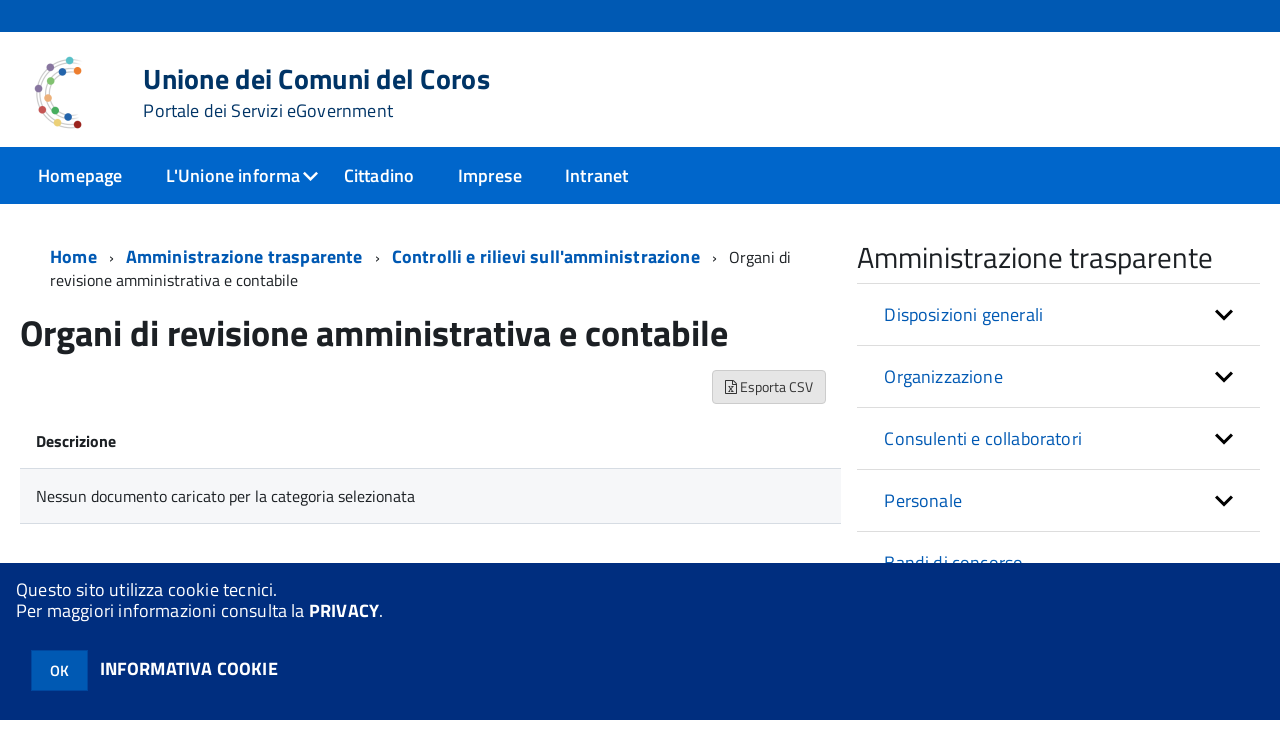

--- FILE ---
content_type: text/html; charset=ISO-8859-1
request_url: https://sol.unionecoros.it/udccoros/zf/index.php/trasparenza/index/index/categoria/175/page/5
body_size: 96482
content:
<!DOCTYPE html>
<!--[if IE 8]><html class="no-js ie89 ie8" lang="it"><![endif]-->
<!--[if IE 9]><html class="no-js ie89 ie9" lang="it"><![endif]-->
<!--[if (gte IE 9)|!(IE)]><!-->
<html class="no-js" lang="it">
<!--<![endif]-->

<head>
	<title>Unione dei Comuni del Coros</title>
	<meta http-equiv="Content-Type" content="text/html; charset=windows-1252">
	<meta name="Author" content="Unione dei Comuni del Coros">
	<meta http-equiv="x-ua-compatible" content="ie=edge">
	<meta name="viewport" content="width=device-width, initial-scale=1">
	<!-- include HTML5shim per Explorer 8 -->
	<script src="/km/design-web-toolkit/build/vendor/modernizr.js"></script>

	<link media="all" rel="stylesheet" href="/km/design-web-toolkit/build/build.css">

	<link as="style" rel="preload" href="/km/design-web-toolkit/build/font-titillium-web.css">
	<link rel="stylesheet" href="/km/design-web-toolkit/build/font-titillium-web.css">

	<script src="/km/design-web-toolkit/build/vendor/jquery.min.js"></script>

		
				<meta name="Description" content="">
	
	
	
	<script>
		var x = "";
		var baseUrl = '/udccoros/';
		var fullBaseUrl = 'https://sol.unionecoros.it/udccoros/';
		var ente = "udccoros";
	</script>


					<script src="/udccoros/km/scripts.js?041437&tm=1602832646" type="text/javascript"></script>
	
		<script>
		$(document).ready(function() {
			var maxSizeLimit = 83886080;
			if (maxSizeLimit < window.fineUploaderConf.validation.sizeLimit) {
				window.fineUploaderConf.validation.sizeLimit = maxSizeLimit;
			}

					});
	</script>

			<script src="/udccoros/km/bootstrap/js/bootstrap.min.js" type="text/javascript"></script>
		<script src="/udccoros/km/bootstrap/bootstrap.halley.js" type="text/javascript"></script>
		<link rel="stylesheet" type="text/css" href="/udccoros/km/bootstrap/css/bootstrap.min.css" media="screen">
		<link rel="stylesheet" type="text/css" href="/udccoros/km/bootstrap/bootstrap-override.css" media="screen">
		<!--[if lt IE 9]>
		  <script src="https://oss.maxcdn.com/libs/html5shiv/3.7.0/html5shiv.js"></script>
		  <script src="https://oss.maxcdn.com/libs/respond.js/1.3.0/respond.min.js"></script>
		<![endif]-->
	

									<link rel="stylesheet" type="text/css" href="/udccoros/km/style.css?041437&tm=1629452861" media="screen">
			
	
		
		
	<link rel="stylesheet" type="text/css" href="/udccoros/km/css-static/print.css" media="print">

	
	
	

	<script src="/udccoros/editor/CKeditor/ckeditor.js" type="text/javascript"></script>
	<!--[if IE 7]>
	  <link rel="stylesheet"  type="text/css" href="/udccoros/km/css-static/ie7.css">
	<![endif]-->

	
	
	
			<link rel="icon" href="/favicon.png" type="image/png">
	
	<link rel="stylesheet" type="text/css" href="/udccoros/km/css/accessibilita.php?nocache=1769491303" media="screen">

	<style>
		#main {
			min-height: 350px
		}

		;
	</style>

	<script>
		/* IE8 Cross Browser masonry */
		var masonryAddEventListener = function(element, eventName, funz, arg) {
			if (element.addEventListener) {
				element.addEventListener(eventName, funz, arg);
			} else {
				element.attachEvent(eventName, funz);
			}
		};

		if (!Object.create) {
			Object.create = function(proto, props) {
				if (typeof props !== "undefined") {
					throw "The multiple-argument version of Object.create is not provided by this browser and cannot be shimmed.";
				}

				function ctor() {}
				ctor.prototype = proto;
				return new ctor();
			};
		}
		/*!
		 * Masonry PACKAGED v4.0.0
		 * Cascading grid layout library
		 * http://masonry.desandro.com
		 * MIT License
		 * by David DeSandro
		 */

		! function(t, e) {
			"use strict";
			"function" == typeof define && define.amd ? define("jquery-bridget/jquery-bridget", ["jquery"], function(i) {
				e(t, i)
			}) : "object" == typeof module && module.exports ? module.exports = e(t, require("jquery")) : t.jQueryBridget = e(t, t.jQuery)
		}(window, function(t, e) {
			"use strict";

			function i(i, r, a) {
				function h(t, e, n) {
					var o, r = "$()." + i + '("' + e + '")';
					return t.each(function(t, h) {
						var u = a.data(h, i);
						if (!u) return void s(i + " not initialized. Cannot call methods, i.e. " + r);
						var d = u[e];
						if (!d || "_" == e.charAt(0)) return void s(r + " is not a valid method");
						var c = d.apply(u, n);
						o = void 0 === o ? c : o
					}), void 0 !== o ? o : t
				}

				function u(t, e) {
					t.each(function(t, n) {
						var o = a.data(n, i);
						o ? (o.option(e), o._init()) : (o = new r(n, e), a.data(n, i, o))
					})
				}
				a = a || e || t.jQuery, a && (r.prototype.option || (r.prototype.option = function(t) {
					a.isPlainObject(t) && (this.options = a.extend(!0, this.options, t))
				}), a.fn[i] = function(t) {
					if ("string" == typeof t) {
						var e = o.call(arguments, 1);
						return h(this, t, e)
					}
					return u(this, t), this
				}, n(a))
			}

			function n(t) {
				!t || t && t.bridget || (t.bridget = i)
			}
			var o = Array.prototype.slice,
				r = t.console,
				s = "undefined" == typeof r ? function() {} : function(t) {
					r.error(t)
				};
			return n(e || t.jQuery), i
		}),
		function(t, e) {
			"function" == typeof define && define.amd ? define("ev-emitter/ev-emitter", e) : "object" == typeof module && module.exports ? module.exports = e() : t.EvEmitter = e()
		}(this, function() {
			function t() {}
			var e = t.prototype;
			return e.on = function(t, e) {
				if (t && e) {
					var i = this._events = this._events || {},
						n = i[t] = i[t] || [];
					return -1 == n.indexOf(e) && n.push(e), this
				}
			}, e.once = function(t, e) {
				if (t && e) {
					this.on(t, e);
					var i = this._onceEvents = this._onceEvents || {},
						n = i[t] = i[t] || [];
					return n[e] = !0, this
				}
			}, e.off = function(t, e) {
				var i = this._events && this._events[t];
				if (i && i.length) {
					var n = i.indexOf(e);
					return -1 != n && i.splice(n, 1), this
				}
			}, e.emitEvent = function(t, e) {
				var i = this._events && this._events[t];
				if (i && i.length) {
					var n = 0,
						o = i[n];
					e = e || [];
					for (var r = this._onceEvents && this._onceEvents[t]; o;) {
						var s = r && r[o];
						s && (this.off(t, o), delete r[o]), o.apply(this, e), n += s ? 0 : 1, o = i[n]
					}
					return this
				}
			}, t
		}),
		function(t, e) {
			"use strict";
			"function" == typeof define && define.amd ? define("get-size/get-size", [], function() {
				return e()
			}) : "object" == typeof module && module.exports ? module.exports = e() : t.getSize = e()
		}(window, function() {
			"use strict";

			function t(t) {
				var e = parseFloat(t),
					i = -1 == t.indexOf("%") && !isNaN(e);
				return i && e
			}

			function e() {}

			function i() {
				for (var t = {
						width: 0,
						height: 0,
						innerWidth: 0,
						innerHeight: 0,
						outerWidth: 0,
						outerHeight: 0
					}, e = 0; u > e; e++) {
					var i = h[e];
					t[i] = 0
				}
				return t
			}

			function n(t) {
				var e = getComputedStyle(t);
				return e || a("Style returned " + e + ". Are you running this code in a hidden iframe on Firefox? See http://bit.ly/getsizebug1"), e
			}

			function o() {
				if (!d) {
					d = !0;
					var e = document.createElement("div");
					e.style.width = "200px", e.style.padding = "1px 2px 3px 4px", e.style.borderStyle = "solid", e.style.borderWidth = "1px 2px 3px 4px", e.style.boxSizing = "border-box";
					var i = document.body || document.documentElement;
					i.appendChild(e);
					var o = n(e);
					r.isBoxSizeOuter = s = 200 == t(o.width), i.removeChild(e)
				}
			}

			function r(e) {
				if (o(), "string" == typeof e && (e = document.querySelector(e)), e && "object" == typeof e && e.nodeType) {
					var r = n(e);
					if ("none" == r.display) return i();
					var a = {};
					a.width = e.offsetWidth, a.height = e.offsetHeight;
					for (var d = a.isBorderBox = "border-box" == r.boxSizing, c = 0; u > c; c++) {
						var l = h[c],
							f = r[l],
							m = parseFloat(f);
						a[l] = isNaN(m) ? 0 : m
					}
					var p = a.paddingLeft + a.paddingRight,
						g = a.paddingTop + a.paddingBottom,
						y = a.marginLeft + a.marginRight,
						v = a.marginTop + a.marginBottom,
						_ = a.borderLeftWidth + a.borderRightWidth,
						E = a.borderTopWidth + a.borderBottomWidth,
						z = d && s,
						b = t(r.width);
					b !== !1 && (a.width = b + (z ? 0 : p + _));
					var x = t(r.height);
					return x !== !1 && (a.height = x + (z ? 0 : g + E)), a.innerWidth = a.width - (p + _), a.innerHeight = a.height - (g + E), a.outerWidth = a.width + y, a.outerHeight = a.height + v, a
				}
			}
			var s, a = "undefined" == typeof console ? e : function(t) {
					console.error(t)
				},
				h = ["paddingLeft", "paddingRight", "paddingTop", "paddingBottom", "marginLeft", "marginRight", "marginTop", "marginBottom", "borderLeftWidth", "borderRightWidth", "borderTopWidth", "borderBottomWidth"],
				u = h.length,
				d = !1;
			return r
		}),
		function(t, e) {
			"use strict";
			"function" == typeof define && define.amd ? define("matches-selector/matches-selector", e) : "object" == typeof module && module.exports ? module.exports = e() : t.matchesSelector = e()
		}(window, function() {
			"use strict";
			var t = function() {
				var t = Element.prototype;
				if (t.matches) return "matches";
				if (t.matchesSelector) return "matchesSelector";
				for (var e = ["webkit", "moz", "ms", "o"], i = 0; i < e.length; i++) {
					var n = e[i],
						o = n + "MatchesSelector";
					if (t[o]) return o
				}
			}();
			return function(e, i) {
				return e[t](i)
			}
		}),
		function(t, e) {
			"use strict";
			"function" == typeof define && define.amd ? define("fizzy-ui-utils/utils", ["matches-selector/matches-selector"], function(i) {
				return e(t, i)
			}) : "object" == typeof module && module.exports ? module.exports = e(t, require("desandro-matches-selector")) : t.fizzyUIUtils = e(t, t.matchesSelector)
		}(window, function(t, e) {
			var i = {};
			i.extend = function(t, e) {
				for (var i in e) t[i] = e[i];
				return t
			}, i.modulo = function(t, e) {
				return (t % e + e) % e
			}, i.makeArray = function(t) {
				var e = [];
				if (Array.isArray(t)) e = t;
				else if (t && "number" == typeof t.length)
					for (var i = 0; i < t.length; i++) e.push(t[i]);
				else e.push(t);
				return e
			}, i.removeFrom = function(t, e) {
				var i = t.indexOf(e); - 1 != i && t.splice(i, 1)
			}, i.getParent = function(t, i) {
				for (; t != document.body;)
					if (t = t.parentNode, e(t, i)) return t
			}, i.getQueryElement = function(t) {
				return "string" == typeof t ? document.querySelector(t) : t
			}, i.handleEvent = function(t) {
				var e = "on" + t.type;
				this[e] && this[e](t)
			}, i.filterFindElements = function(t, n) {
				t = i.makeArray(t);
				var o = [];
				return t.forEach(function(t) {
					if (t instanceof HTMLElement) {
						if (!n) return void o.push(t);
						e(t, n) && o.push(t);
						for (var i = t.querySelectorAll(n), r = 0; r < i.length; r++) o.push(i[r])
					}
				}), o
			}, i.debounceMethod = function(t, e, i) {
				var n = t.prototype[e],
					o = e + "Timeout";
				t.prototype[e] = function() {
					var t = this[o];
					t && clearTimeout(t);
					var e = arguments,
						r = this;
					this[o] = setTimeout(function() {
						n.apply(r, e), delete r[o]
					}, i || 100)
				}
			}, i.docReady = function(t) {
				"complete" == document.readyState ? t() : masonryAddEventListener(document, "DOMContentLoaded", t)
			}, i.toDashed = function(t) {
				return t.replace(/(.)([A-Z])/g, function(t, e, i) {
					return e + "-" + i
				}).toLowerCase()
			};
			var n = t.console;
			return i.htmlInit = function(e, o) {
				i.docReady(function() {
					var r = i.toDashed(o),
						s = "data-" + r,
						a = document.querySelectorAll("[" + s + "]"),
						h = document.querySelectorAll(".js-" + r),
						u = i.makeArray(a).concat(i.makeArray(h)),
						d = s + "-options",
						c = t.jQuery;
					u.forEach(function(t) {
						var i, r = t.getAttribute(s) || t.getAttribute(d);
						try {
							i = r && JSON.parse(r)
						} catch (a) {
							return void(n && n.error("Error parsing " + s + " on " + t.className + ": " + a))
						}
						var h = new e(t, i);
						c && c.data(t, o, h)
					})
				})
			}, i
		}),
		function(t, e) {
			"function" == typeof define && define.amd ? define("outlayer/item", ["ev-emitter/ev-emitter", "get-size/get-size"], function(i, n) {
				return e(t, i, n)
			}) : "object" == typeof module && module.exports ? module.exports = e(t, require("ev-emitter"), require("get-size")) : (t.Outlayer = {}, t.Outlayer.Item = e(t, t.EvEmitter, t.getSize))
		}(window, function(t, e, i) {
			"use strict";

			function n(t) {
				for (var e in t) return !1;
				return e = null, !0
			}

			function o(t, e) {
				t && (this.element = t, this.layout = e, this.position = {
					x: 0,
					y: 0
				}, this._create())
			}

			function r(t) {
				return t.replace(/([A-Z])/g, function(t) {
					return "-" + t.toLowerCase()
				})
			}
			var s = document.documentElement.style,
				a = "string" == typeof s.transition ? "transition" : "WebkitTransition",
				h = "string" == typeof s.transform ? "transform" : "WebkitTransform",
				u = {
					WebkitTransition: "webkitTransitionEnd",
					transition: "transitionend"
				} [a],
				d = [h, a, a + "Duration", a + "Property"],
				c = o.prototype = Object.create(e.prototype);
			c.constructor = o, c._create = function() {
				this._transn = {
					ingProperties: {},
					clean: {},
					onEnd: {}
				}, this.css({
					position: "absolute"
				})
			}, c.handleEvent = function(t) {
				var e = "on" + t.type;
				this[e] && this[e](t)
			}, c.getSize = function() {
				this.size = i(this.element)
			}, c.css = function(t) {
				var e = this.element.style;
				for (var i in t) {
					var n = d[i] || i;
					e[n] = t[i]
				}
			}, c.getPosition = function() {
				var t = getComputedStyle(this.element),
					e = this.layout._getOption("originLeft"),
					i = this.layout._getOption("originTop"),
					n = t[e ? "left" : "right"],
					o = t[i ? "top" : "bottom"],
					r = this.layout.size,
					s = -1 != n.indexOf("%") ? parseFloat(n) / 100 * r.width : parseInt(n, 10),
					a = -1 != o.indexOf("%") ? parseFloat(o) / 100 * r.height : parseInt(o, 10);
				s = isNaN(s) ? 0 : s, a = isNaN(a) ? 0 : a, s -= e ? r.paddingLeft : r.paddingRight, a -= i ? r.paddingTop : r.paddingBottom, this.position.x = s, this.position.y = a
			}, c.layoutPosition = function() {
				var t = this.layout.size,
					e = {},
					i = this.layout._getOption("originLeft"),
					n = this.layout._getOption("originTop"),
					o = i ? "paddingLeft" : "paddingRight",
					r = i ? "left" : "right",
					s = i ? "right" : "left",
					a = this.position.x + t[o];
				e[r] = this.getXValue(a), e[s] = "";
				var h = n ? "paddingTop" : "paddingBottom",
					u = n ? "top" : "bottom",
					d = n ? "bottom" : "top",
					c = this.position.y + t[h];
				e[u] = this.getYValue(c), e[d] = "", this.css(e), this.emitEvent("layout", [this])
			}, c.getXValue = function(t) {
				var e = this.layout._getOption("horizontal");
				return this.layout.options.percentPosition && !e ? t / this.layout.size.width * 100 + "%" : t + "px"
			}, c.getYValue = function(t) {
				var e = this.layout._getOption("horizontal");
				return this.layout.options.percentPosition && e ? t / this.layout.size.height * 100 + "%" : t + "px"
			}, c._transitionTo = function(t, e) {
				this.getPosition();
				var i = this.position.x,
					n = this.position.y,
					o = parseInt(t, 10),
					r = parseInt(e, 10),
					s = o === this.position.x && r === this.position.y;
				if (this.setPosition(t, e), s && !this.isTransitioning) return void this.layoutPosition();
				var a = t - i,
					h = e - n,
					u = {};
				u.transform = this.getTranslate(a, h), this.transition({
					to: u,
					onTransitionEnd: {
						transform: this.layoutPosition
					},
					isCleaning: !0
				})
			}, c.getTranslate = function(t, e) {
				var i = this.layout._getOption("originLeft"),
					n = this.layout._getOption("originTop");
				return t = i ? t : -t, e = n ? e : -e, "translate3d(" + t + "px, " + e + "px, 0)"
			}, c.goTo = function(t, e) {
				this.setPosition(t, e), this.layoutPosition()
			}, c.moveTo = c._transitionTo, c.setPosition = function(t, e) {
				this.position.x = parseInt(t, 10), this.position.y = parseInt(e, 10)
			}, c._nonTransition = function(t) {
				this.css(t.to), t.isCleaning && this._removeStyles(t.to);
				for (var e in t.onTransitionEnd) t.onTransitionEnd[e].call(this)
			}, c._transition = function(t) {
				if (!parseFloat(this.layout.options.transitionDuration)) return void this._nonTransition(t);
				var e = this._transn;
				for (var i in t.onTransitionEnd) e.onEnd[i] = t.onTransitionEnd[i];
				for (i in t.to) e.ingProperties[i] = !0, t.isCleaning && (e.clean[i] = !0);
				if (t.from) {
					this.css(t.from);
					var n = this.element.offsetHeight;
					n = null
				}
				this.enableTransition(t.to), this.css(t.to), this.isTransitioning = !0
			};
			var l = "opacity," + r(d.transform || "transform");
			c.enableTransition = function() {
				this.isTransitioning || (this.css({
					transitionProperty: l,
					transitionDuration: this.layout.options.transitionDuration
				}), masonryAddEventListener(this.element, u, this, !1))
			}, c.transition = o.prototype[a ? "_transition" : "_nonTransition"], c.onwebkitTransitionEnd = function(t) {
				this.ontransitionend(t)
			}, c.onotransitionend = function(t) {
				this.ontransitionend(t)
			};
			var f = {
				"-webkit-transform": "transform"
			};
			c.ontransitionend = function(t) {
				if (t.target === this.element) {
					var e = this._transn,
						i = f[t.propertyName] || t.propertyName;
					if (delete e.ingProperties[i], n(e.ingProperties) && this.disableTransition(), i in e.clean && (this.element.style[t.propertyName] = "", delete e.clean[i]), i in e.onEnd) {
						var o = e.onEnd[i];
						o.call(this), delete e.onEnd[i]
					}
					this.emitEvent("transitionEnd", [this])
				}
			}, c.disableTransition = function() {
				this.removeTransitionStyles(), this.element.removeEventListener(u, this, !1), this.isTransitioning = !1
			}, c._removeStyles = function(t) {
				var e = {};
				for (var i in t) e[i] = "";
				this.css(e)
			};
			var m = {
				transitionProperty: "",
				transitionDuration: ""
			};
			return c.removeTransitionStyles = function() {
				this.css(m)
			}, c.removeElem = function() {
				this.element.parentNode.removeChild(this.element), this.css({
					display: ""
				}), this.emitEvent("remove", [this])
			}, c.remove = function() {
				return a && parseFloat(this.layout.options.transitionDuration) ? (this.once("transitionEnd", function() {
					this.removeElem()
				}), void this.hide()) : void this.removeElem()
			}, c.reveal = function() {
				delete this.isHidden, this.css({
					display: ""
				});
				var t = this.layout.options,
					e = {},
					i = this.getHideRevealTransitionEndProperty("visibleStyle");
				e[i] = this.onRevealTransitionEnd, this.transition({
					from: t.hiddenStyle,
					to: t.visibleStyle,
					isCleaning: !0,
					onTransitionEnd: e
				})
			}, c.onRevealTransitionEnd = function() {
				this.isHidden || this.emitEvent("reveal")
			}, c.getHideRevealTransitionEndProperty = function(t) {
				var e = this.layout.options[t];
				if (e.opacity) return "opacity";
				for (var i in e) return i
			}, c.hide = function() {
				this.isHidden = !0, this.css({
					display: ""
				});
				var t = this.layout.options,
					e = {},
					i = this.getHideRevealTransitionEndProperty("hiddenStyle");
				e[i] = this.onHideTransitionEnd, this.transition({
					from: t.visibleStyle,
					to: t.hiddenStyle,
					isCleaning: !0,
					onTransitionEnd: e
				})
			}, c.onHideTransitionEnd = function() {
				this.isHidden && (this.css({
					display: "none"
				}), this.emitEvent("hide"))
			}, c.destroy = function() {
				this.css({
					position: "",
					left: "",
					right: "",
					top: "",
					bottom: "",
					transition: "",
					transform: ""
				})
			}, o
		}),
		function(t, e) {
			"use strict";
			"function" == typeof define && define.amd ? define("outlayer/outlayer", ["ev-emitter/ev-emitter", "get-size/get-size", "fizzy-ui-utils/utils", "./item"], function(i, n, o, r) {
				return e(t, i, n, o, r)
			}) : "object" == typeof module && module.exports ? module.exports = e(t, require("ev-emitter"), require("get-size"), require("fizzy-ui-utils"), require("./item")) : t.Outlayer = e(t, t.EvEmitter, t.getSize, t.fizzyUIUtils, t.Outlayer.Item)
		}(window, function(t, e, i, n, o) {
			"use strict";

			function r(t, e) {
				var i = n.getQueryElement(t);
				if (!i) return void(a && a.error("Bad element for " + this.constructor.namespace + ": " + (i || t)));
				this.element = i, h && (this.$element = h(this.element)), this.options = n.extend({}, this.constructor.defaults), this.option(e);
				var o = ++d;
				this.element.outlayerGUID = o, c[o] = this, this._create();
				var r = this._getOption("initLayout");
				r && this.layout()
			}

			function s(t) {
				function e() {
					t.apply(this, arguments)
				}
				return e.prototype = Object.create(t.prototype), e.prototype.constructor = e, e
			}
			var a = t.console,
				h = t.jQuery,
				u = function() {},
				d = 0,
				c = {};
			r.namespace = "outlayer", r.Item = o, r.defaults = {
				containerStyle: {
					position: "relative"
				},
				initLayout: !0,
				originLeft: !0,
				originTop: !0,
				resize: !0,
				resizeContainer: !0,
				transitionDuration: "0.4s",
				hiddenStyle: {
					opacity: 0,
					transform: "scale(0.001)"
				},
				visibleStyle: {
					opacity: 1,
					transform: "scale(1)"
				}
			};
			var l = r.prototype;
			return n.extend(l, e.prototype), l.option = function(t) {
				n.extend(this.options, t)
			}, l._getOption = function(t) {
				var e = this.constructor.compatOptions[t];
				return e && void 0 !== this.options[e] ? this.options[e] : this.options[t]
			}, r.compatOptions = {
				initLayout: "isInitLayout",
				horizontal: "isHorizontal",
				layoutInstant: "isLayoutInstant",
				originLeft: "isOriginLeft",
				originTop: "isOriginTop",
				resize: "isResizeBound",
				resizeContainer: "isResizingContainer"
			}, l._create = function() {
				this.reloadItems(), this.stamps = [], this.stamp(this.options.stamp), n.extend(this.element.style, this.options.containerStyle);
				var t = this._getOption("resize");
				t && this.bindResize()
			}, l.reloadItems = function() {
				this.items = this._itemize(this.element.children)
			}, l._itemize = function(t) {
				for (var e = this._filterFindItemElements(t), i = this.constructor.Item, n = [], o = 0; o < e.length; o++) {
					var r = e[o],
						s = new i(r, this);
					n.push(s)
				}
				return n
			}, l._filterFindItemElements = function(t) {
				return n.filterFindElements(t, this.options.itemSelector)
			}, l.getItemElements = function() {
				return this.items.map(function(t) {
					return t.element
				})
			}, l.layout = function() {
				this._resetLayout(), this._manageStamps();
				var t = this._getOption("layoutInstant"),
					e = void 0 !== t ? t : !this._isLayoutInited;
				this.layoutItems(this.items, e), this._isLayoutInited = !0
			}, l._init = l.layout, l._resetLayout = function() {
				this.getSize()
			}, l.getSize = function() {
				this.size = i(this.element)
			}, l._getMeasurement = function(t, e) {
				var n, o = this.options[t];
				o ? ("string" == typeof o ? n = this.element.querySelector(o) : o instanceof HTMLElement && (n = o), this[t] = n ? i(n)[e] : o) : this[t] = 0
			}, l.layoutItems = function(t, e) {
				t = this._getItemsForLayout(t), this._layoutItems(t, e), this._postLayout()
			}, l._getItemsForLayout = function(t) {
				return t.filter(function(t) {
					return !t.isIgnored
				})
			}, l._layoutItems = function(t, e) {
				if (this._emitCompleteOnItems("layout", t), t && t.length) {
					var i = [];
					t.forEach(function(t) {
						var n = this._getItemLayoutPosition(t);
						n.item = t, n.isInstant = e || t.isLayoutInstant, i.push(n)
					}, this), this._processLayoutQueue(i)
				}
			}, l._getItemLayoutPosition = function() {
				return {
					x: 0,
					y: 0
				}
			}, l._processLayoutQueue = function(t) {
				t.forEach(function(t) {
					this._positionItem(t.item, t.x, t.y, t.isInstant)
				}, this)
			}, l._positionItem = function(t, e, i, n) {
				n ? t.goTo(e, i) : t.moveTo(e, i)
			}, l._postLayout = function() {
				this.resizeContainer()
			}, l.resizeContainer = function() {
				var t = this._getOption("resizeContainer");
				if (t) {
					var e = this._getContainerSize();
					e && (this._setContainerMeasure(e.width, !0), this._setContainerMeasure(e.height, !1))
				}
			}, l._getContainerSize = u, l._setContainerMeasure = function(t, e) {
				if (void 0 !== t) {
					var i = this.size;
					i.isBorderBox && (t += e ? i.paddingLeft + i.paddingRight + i.borderLeftWidth + i.borderRightWidth : i.paddingBottom + i.paddingTop + i.borderTopWidth + i.borderBottomWidth), t = Math.max(t, 0), this.element.style[e ? "width" : "height"] = t + "px"
				}
			}, l._emitCompleteOnItems = function(t, e) {
				function i() {
					o.dispatchEvent(t + "Complete", null, [e])
				}

				function n() {
					s++, s == r && i()
				}
				var o = this,
					r = e.length;
				if (!e || !r) return void i();
				var s = 0;
				e.forEach(function(e) {
					e.once(t, n)
				})
			}, l.dispatchEvent = function(t, e, i) {
				var n = e ? [e].concat(i) : i;
				if (this.emitEvent(t, n), h)
					if (this.$element = this.$element || h(this.element), e) {
						var o = h.Event(e);
						o.type = t, this.$element.trigger(o, i)
					} else this.$element.trigger(t, i)
			}, l.ignore = function(t) {
				var e = this.getItem(t);
				e && (e.isIgnored = !0)
			}, l.unignore = function(t) {
				var e = this.getItem(t);
				e && delete e.isIgnored
			}, l.stamp = function(t) {
				t = this._find(t), t && (this.stamps = this.stamps.concat(t), t.forEach(this.ignore, this))
			}, l.unstamp = function(t) {
				t = this._find(t), t && t.forEach(function(t) {
					n.removeFrom(this.stamps, t), this.unignore(t)
				}, this)
			}, l._find = function(t) {
				return t ? ("string" == typeof t && (t = this.element.querySelectorAll(t)), t = n.makeArray(t)) : void 0
			}, l._manageStamps = function() {
				this.stamps && this.stamps.length && (this._getBoundingRect(), this.stamps.forEach(this._manageStamp, this))
			}, l._getBoundingRect = function() {
				var t = this.element.getBoundingClientRect(),
					e = this.size;
				this._boundingRect = {
					left: t.left + e.paddingLeft + e.borderLeftWidth,
					top: t.top + e.paddingTop + e.borderTopWidth,
					right: t.right - (e.paddingRight + e.borderRightWidth),
					bottom: t.bottom - (e.paddingBottom + e.borderBottomWidth)
				}
			}, l._manageStamp = u, l._getElementOffset = function(t) {
				var e = t.getBoundingClientRect(),
					n = this._boundingRect,
					o = i(t),
					r = {
						left: e.left - n.left - o.marginLeft,
						top: e.top - n.top - o.marginTop,
						right: n.right - e.right - o.marginRight,
						bottom: n.bottom - e.bottom - o.marginBottom
					};
				return r
			}, l.handleEvent = n.handleEvent, l.bindResize = function() {
				masonryAddEventListener(t, "resize", this), this.isResizeBound = !0
			}, l.unbindResize = function() {
				t.removeEventListener("resize", this), this.isResizeBound = !1
			}, l.onresize = function() {
				this.resize()
			}, n.debounceMethod(r, "onresize", 100), l.resize = function() {
				this.isResizeBound && this.needsResizeLayout() && this.layout()
			}, l.needsResizeLayout = function() {
				var t = i(this.element),
					e = this.size && t;
				return e && t.innerWidth !== this.size.innerWidth
			}, l.addItems = function(t) {
				var e = this._itemize(t);
				return e.length && (this.items = this.items.concat(e)), e
			}, l.appended = function(t) {
				var e = this.addItems(t);
				e.length && (this.layoutItems(e, !0), this.reveal(e))
			}, l.prepended = function(t) {
				var e = this._itemize(t);
				if (e.length) {
					var i = this.items.slice(0);
					this.items = e.concat(i), this._resetLayout(), this._manageStamps(), this.layoutItems(e, !0), this.reveal(e), this.layoutItems(i)
				}
			}, l.reveal = function(t) {
				this._emitCompleteOnItems("reveal", t), t && t.length && t.forEach(function(t) {
					t.reveal()
				})
			}, l.hide = function(t) {
				this._emitCompleteOnItems("hide", t), t && t.length && t.forEach(function(t) {
					t.hide()
				})
			}, l.revealItemElements = function(t) {
				var e = this.getItems(t);
				this.reveal(e)
			}, l.hideItemElements = function(t) {
				var e = this.getItems(t);
				this.hide(e)
			}, l.getItem = function(t) {
				for (var e = 0; e < this.items.length; e++) {
					var i = this.items[e];
					if (i.element == t) return i
				}
			}, l.getItems = function(t) {
				t = n.makeArray(t);
				var e = [];
				return t.forEach(function(t) {
					var i = this.getItem(t);
					i && e.push(i)
				}, this), e
			}, l.remove = function(t) {
				var e = this.getItems(t);
				this._emitCompleteOnItems("remove", e), e && e.length && e.forEach(function(t) {
					t.remove(), n.removeFrom(this.items, t)
				}, this)
			}, l.destroy = function() {
				var t = this.element.style;
				t.height = "", t.position = "", t.width = "", this.items.forEach(function(t) {
					t.destroy()
				}), this.unbindResize();
				var e = this.element.outlayerGUID;
				delete c[e], delete this.element.outlayerGUID, h && h.removeData(this.element, this.constructor.namespace)
			}, r.data = function(t) {
				t = n.getQueryElement(t);
				var e = t && t.outlayerGUID;
				return e && c[e]
			}, r.create = function(t, e) {
				var i = s(r);
				return i.defaults = n.extend({}, r.defaults), n.extend(i.defaults, e), i.compatOptions = n.extend({}, r.compatOptions), i.namespace = t, i.data = r.data, i.Item = s(o), n.htmlInit(i, t), h && h.bridget && h.bridget(t, i), i
			}, r.Item = o, r
		}),
		function(t, e) {
			"function" == typeof define && define.amd ? define(["outlayer/outlayer", "get-size/get-size"], e) : "object" == typeof module && module.exports ? module.exports = e(require("outlayer"), require("get-size")) : t.Masonry = e(t.Outlayer, t.getSize)
		}(window, function(t, e) {
			var i = t.create("masonry");
			return i.compatOptions.fitWidth = "isFitWidth", i.prototype._resetLayout = function() {
				this.getSize(), this._getMeasurement("columnWidth", "outerWidth"), this._getMeasurement("gutter", "outerWidth"), this.measureColumns(), this.colYs = [];
				for (var t = 0; t < this.cols; t++) this.colYs.push(0);
				this.maxY = 0
			}, i.prototype.measureColumns = function() {
				if (this.getContainerWidth(), !this.columnWidth) {
					var t = this.items[0],
						i = t && t.element;
					this.columnWidth = i && e(i).outerWidth || this.containerWidth
				}
				var n = this.columnWidth += this.gutter,
					o = this.containerWidth + this.gutter,
					r = o / n,
					s = n - o % n,
					a = s && 1 > s ? "round" : "floor";
				r = Math[a](r), this.cols = Math.max(r, 1)
			}, i.prototype.getContainerWidth = function() {
				var t = this._getOption("fitWidth"),
					i = t ? this.element.parentNode : this.element,
					n = e(i);
				this.containerWidth = n && n.innerWidth
			}, i.prototype._getItemLayoutPosition = function(t) {
				t.getSize();
				var e = t.size.outerWidth % this.columnWidth,
					i = e && 1 > e ? "round" : "ceil",
					n = Math[i](t.size.outerWidth / this.columnWidth);
				n = Math.min(n, this.cols);
				for (var o = this._getColGroup(n), r = Math.min.apply(Math, o), s = o.indexOf(r), a = {
						x: this.columnWidth * s,
						y: r
					}, h = r + t.size.outerHeight, u = this.cols + 1 - o.length, d = 0; u > d; d++) this.colYs[s + d] = h;
				return a
			}, i.prototype._getColGroup = function(t) {
				if (2 > t) return this.colYs;
				for (var e = [], i = this.cols + 1 - t, n = 0; i > n; n++) {
					var o = this.colYs.slice(n, n + t);
					e[n] = Math.max.apply(Math, o)
				}
				return e
			}, i.prototype._manageStamp = function(t) {
				var i = e(t),
					n = this._getElementOffset(t),
					o = this._getOption("originLeft"),
					r = o ? n.left : n.right,
					s = r + i.outerWidth,
					a = Math.floor(r / this.columnWidth);
				a = Math.max(0, a);
				var h = Math.floor(s / this.columnWidth);
				h -= s % this.columnWidth ? 0 : 1, h = Math.min(this.cols - 1, h);
				for (var u = this._getOption("originTop"), d = (u ? n.top : n.bottom) + i.outerHeight, c = a; h >= c; c++) this.colYs[c] = Math.max(d, this.colYs[c])
			}, i.prototype._getContainerSize = function() {
				this.maxY = Math.max.apply(Math, this.colYs);
				var t = {
					height: this.maxY
				};
				return this._getOption("fitWidth") && (t.width = this._getContainerFitWidth()), t
			}, i.prototype._getContainerFitWidth = function() {
				for (var t = 0, e = this.cols; --e && 0 === this.colYs[e];) t++;
				return (this.cols - t) * this.columnWidth - this.gutter
			}, i.prototype.needsResizeLayout = function() {
				var t = this.containerWidth;
				return this.getContainerWidth(), t != this.containerWidth
			}, i
		});


		/*!
		 * imagesLoaded PACKAGED v4.1.1
		 * JavaScript is all like "You images are done yet or what?"
		 * MIT License
		 */
		! function(t, e) {
			"function" == typeof define && define.amd ? define("ev-emitter/ev-emitter", e) : "object" == typeof module && module.exports ? module.exports = e() : t.EvEmitter = e()
		}("undefined" != typeof window ? window : this, function() {
			function t() {}
			var e = t.prototype;
			return e.on = function(t, e) {
				if (t && e) {
					var i = this._events = this._events || {},
						n = i[t] = i[t] || [];
					return -1 == n.indexOf(e) && n.push(e), this
				}
			}, e.once = function(t, e) {
				if (t && e) {
					this.on(t, e);
					var i = this._onceEvents = this._onceEvents || {},
						n = i[t] = i[t] || {};
					return n[e] = !0, this
				}
			}, e.off = function(t, e) {
				var i = this._events && this._events[t];
				if (i && i.length) {
					var n = i.indexOf(e);
					return -1 != n && i.splice(n, 1), this
				}
			}, e.emitEvent = function(t, e) {
				var i = this._events && this._events[t];
				if (i && i.length) {
					var n = 0,
						o = i[n];
					e = e || [];
					for (var r = this._onceEvents && this._onceEvents[t]; o;) {
						var s = r && r[o];
						s && (this.off(t, o), delete r[o]), o.apply(this, e), n += s ? 0 : 1, o = i[n]
					}
					return this
				}
			}, t
		}),
		function(t, e) {
			"use strict";
			"function" == typeof define && define.amd ? define(["ev-emitter/ev-emitter"], function(i) {
				return e(t, i)
			}) : "object" == typeof module && module.exports ? module.exports = e(t, require("ev-emitter")) : t.imagesLoaded = e(t, t.EvEmitter)
		}(window, function(t, e) {
			function i(t, e) {
				for (var i in e) t[i] = e[i];
				return t
			}

			function n(t) {
				var e = [];
				if (Array.isArray(t)) e = t;
				else if ("number" == typeof t.length)
					for (var i = 0; i < t.length; i++) e.push(t[i]);
				else e.push(t);
				return e
			}

			function o(t, e, r) {
				return this instanceof o ? ("string" == typeof t && (t = document.querySelectorAll(t)), this.elements = n(t), this.options = i({}, this.options), "function" == typeof e ? r = e : i(this.options, e), r && this.on("always", r), this.getImages(), h && (this.jqDeferred = new h.Deferred), void setTimeout(function() {
					this.check()
				}.bind(this))) : new o(t, e, r)
			}

			function r(t) {
				this.img = t
			}

			function s(t, e) {
				this.url = t, this.element = e, this.img = new Image
			}
			var h = t.jQuery,
				a = t.console;
			o.prototype = Object.create(e.prototype), o.prototype.options = {}, o.prototype.getImages = function() {
				this.images = [], this.elements.forEach(this.addElementImages, this)
			}, o.prototype.addElementImages = function(t) {
				"IMG" == t.nodeName && this.addImage(t), this.options.background === !0 && this.addElementBackgroundImages(t);
				var e = t.nodeType;
				if (e && d[e]) {
					for (var i = t.querySelectorAll("img"), n = 0; n < i.length; n++) {
						var o = i[n];
						this.addImage(o)
					}
					if ("string" == typeof this.options.background) {
						var r = t.querySelectorAll(this.options.background);
						for (n = 0; n < r.length; n++) {
							var s = r[n];
							this.addElementBackgroundImages(s)
						}
					}
				}
			};
			var d = {
				1: !0,
				9: !0,
				11: !0
			};
			return o.prototype.addElementBackgroundImages = function(t) {
				var e = getComputedStyle(t);
				if (e)
					for (var i = /url\((['"])?(.*?)\1\)/gi, n = i.exec(e.backgroundImage); null !== n;) {
						var o = n && n[2];
						o && this.addBackground(o, t), n = i.exec(e.backgroundImage)
					}
			}, o.prototype.addImage = function(t) {
				var e = new r(t);
				this.images.push(e)
			}, o.prototype.addBackground = function(t, e) {
				var i = new s(t, e);
				this.images.push(i)
			}, o.prototype.check = function() {
				function t(t, i, n) {
					setTimeout(function() {
						e.progress(t, i, n)
					})
				}
				var e = this;
				return this.progressedCount = 0, this.hasAnyBroken = !1, this.images.length ? void this.images.forEach(function(e) {
					e.once("progress", t), e.check()
				}) : void this.complete()
			}, o.prototype.progress = function(t, e, i) {
				this.progressedCount++, this.hasAnyBroken = this.hasAnyBroken || !t.isLoaded, this.emitEvent("progress", [this, t, e]), this.jqDeferred && this.jqDeferred.notify && this.jqDeferred.notify(this, t), this.progressedCount == this.images.length && this.complete(), this.options.debug && a && a.log("progress: " + i, t, e)
			}, o.prototype.complete = function() {
				var t = this.hasAnyBroken ? "fail" : "done";
				if (this.isComplete = !0, this.emitEvent(t, [this]), this.emitEvent("always", [this]), this.jqDeferred) {
					var e = this.hasAnyBroken ? "reject" : "resolve";
					this.jqDeferred[e](this)
				}
			}, r.prototype = Object.create(e.prototype), r.prototype.check = function() {
				var t = this.getIsImageComplete();
				return t ? void this.confirm(0 !== this.img.naturalWidth, "naturalWidth") : (this.proxyImage = new Image, masonryAddEventListener(this.proxyImage, "load", this), masonryAddEventListener(this.proxyImage, "error", this), masonryAddEventListener(this.img, "load", this), masonryAddEventListener(this.img, "error", this), void(this.proxyImage.src = this.img.src))
			}, r.prototype.getIsImageComplete = function() {
				return this.img.complete && void 0 !== this.img.naturalWidth
			}, r.prototype.confirm = function(t, e) {
				this.isLoaded = t, this.emitEvent("progress", [this, this.img, e])
			}, r.prototype.handleEvent = function(t) {
				var e = "on" + t.type;
				this[e] && this[e](t)
			}, r.prototype.onload = function() {
				this.confirm(!0, "onload"), this.unbindEvents()
			}, r.prototype.onerror = function() {
				this.confirm(!1, "onerror"), this.unbindEvents()
			}, r.prototype.unbindEvents = function() {
				this.proxyImage.removeEventListener("load", this), this.proxyImage.removeEventListener("error", this), this.img.removeEventListener("load", this), this.img.removeEventListener("error", this)
			}, s.prototype = Object.create(r.prototype), s.prototype.check = function() {
				masonryAddEventListener(this.img, "load", this), masonryAddEventListener(this.img, "error", this), this.img.src = this.url;
				var t = this.getIsImageComplete();
				t && (this.confirm(0 !== this.img.naturalWidth, "naturalWidth"), this.unbindEvents())
			}, s.prototype.unbindEvents = function() {
				this.img.removeEventListener("load", this), this.img.removeEventListener("error", this)
			}, s.prototype.confirm = function(t, e) {
				this.isLoaded = t, this.emitEvent("progress", [this, this.element, e])
			}, o.makeJQueryPlugin = function(e) {
				e = e || t.jQuery, e && (h = e, h.fn.imagesLoaded = function(t, e) {
					var i = new o(this, t, e);
					return i.jqDeferred.promise(h(this))
				})
			}, o.makeJQueryPlugin(), o
		});

		/*!
		 * Dirty Patch LeftToRight Masonry
		 * by David DeSandro
		 */
		Masonry.prototype._getItemLayoutPosition = function(t) {
			t.getSize();
			var i = t.size.outerWidth % this.columnWidth,
				o = Math[i && i < 1 ? "round" : "ceil"](t.size.outerWidth / this.columnWidth);
			o = Math.min(o, this.cols);
			for (var s = this._getColGroup(o), e = this.items.indexOf(t) % this.cols, h = s[e], n = {
					x: this.columnWidth * e,
					y: h
				}, r = h + t.size.outerHeight, u = this.cols + 1 - s.length, l = 0; l < u; l++) this.colYs[e + l] = r;
			return n
		};
	</script>
</head>

<body class="t-Pac">
				<div id="cookie-bar" class="CookieBar js-CookieBar u-background-95 u-padding-r-all" aria-hidden="true">
			<!--
			<p>
				<button id="cookiesRefuseEx" style="top: 0; right: 0; position: absolute; margin-bottom: 0 !important; margin-left: 0 !important;" class="Button Button--default u-text-r-xxs u-inlineBlock u-margin-r-all">X</button>
			</p>
			-->
			<p class="u-color-white u-text-r-xs u-lineHeight-m u-padding-r-bottom">Questo sito utilizza cookie tecnici.
				<!--  <br>Rifiutando verranno utilizzati i soli <b>cookie tecnici</b>, necessari al funzionamento del sito.-->
				<br>Per maggiori informazioni consulta la <b><a class="u-color-white u-text-r-xs u-lineHeight-m u-padding-r-bottom" href="/udccoros/zf/index.php/privacy/index/privacy">PRIVACY</a></b>.
			</p>
			<p>
				<button id="cookiesRefuse" class="Button Button--default u-text-r-xxs u-inlineBlock u-margin-r-all" style="margin-right: 0.5em !important; margin-bottom: 0.2em !important; margin-top: 0.1em !important;">
					OK
				</button>
				<!--  
				<button class="Button Button--default u-text-r-xxs u-inlineBlock u-margin-r-all"
							id="cookiesRefuse" style="margin-left: 0 !important; margin-bottom: 0.2em !important; margin-top: 0.1em !important;">
					Rifiuta
				</button>
				-->
				<b><a class="u-color-white u-text-r-xs u-lineHeight-m u-padding-r-bottom" href="/udccoros/zf/index.php/privacy/index/cookie">INFORMATIVA COOKIE</a></b>
			</p>
		</div>
	
	<ul class="Skiplinks js-fr-bypasslinks u-hiddenPrint">
		<li><a href="#main">Vai al Contenuto</a></li>
		<li><a class="js-fr-offcanvas-open" href="#menu" aria-controls="menu" aria-label="accedi al menu" title="accedi al menu">Vai alla navigazione del sito</a></li>
	</ul>

	<div id="messaggio-anteprima-attiva" class="htoast-anteprima-container" style="display:none">
		<div class="htoast-anteprima-info">
			<div class="htoast-anteprima-message">
				Stai visualizzando il sito in modalit&agrave; anteprima
			</div>
		</div>
	</div>

	
				<header class="Header Headroom--fixed js-Headroom u-hiddenPrint">
					<div class="Header-banner ">
													<div class="Header-owner Headroom-hideme ">
																								<div class="Header-languages">
																										</div>
								<div class="Header-user hidden-xs">
																			 																	</div>
							</div>
											</div>

											<div class="Header-navbar u-background-50">
							<div class="u-layout-wide Grid Grid--alignMiddle u-layoutCenter">
								<div class="Header-logo Grid-cell" aria-hidden="true">
																			<a href="/udccoros/index.php" tabindex="-1">
											<img src='https://sol.unionecoros.it/udccoros/zf/index.php/kamaleonte/index/logo/preview/0' height='75'  alt='Logo Comune'>										</a>
																	</div>

								<div class="Header-title Grid-cell">
									<h1 class="Header-titleLink">
										<a href="/udccoros/">
											Unione dei Comuni del Coros<br>
											<small>Portale dei Servizi eGovernment</small>
										</a>
									</h1>
								</div>

								<div class="Header-searchTrigger Grid-cell">
																	</div>

								<div class="Header-utils Grid-cell">
									
									<div class="Header-search" id="header-search">
																			</div>
								</div>

								<div class="Header-toggle Grid-cell">
									<a class="Hamburger-toggleContainer js-fr-offcanvas-open u-nojsDisplayInlineBlock u-lg-hidden u-md-hidden" href="#menu" aria-controls="menu" aria-label="accedi al menu" title="accedi al menu">
										<span class="Hamburger-toggle" role="presentation"></span>
										<span class="Header-toggleText" role="presentation">Menu</span>
									</a>
								</div>

							</div>
						</div>
						<!-- Header-navbar -->
					
											<div class="Headroom-hideme u-textCenter u-hidden u-sm-hidden u-md-block u-lg-block" id="hMegaMenuDivParent">
							<nav class="Megamenu Megamenu--default js-megamenu " data-rel=".Offcanvas .Treeview"></nav>
						</div>
									</header>
				<section class="Offcanvas Offcanvas--right Offcanvas--modal js-fr-offcanvas u-jsVisibilityHidden u-nojsDisplayNone u-hiddenPrint" id="menu">
					<h2 class="u-hiddenVisually">Menu di navigazione</h2>
					<div class="Offcanvas-content u-background-white">
						<div class="Offcanvas-toggleContainer u-background-70 u-jsHidden">
							<a class="Hamburger-toggleContainer u-block u-color-white u-padding-bottom-xxl u-padding-left-s u-padding-top-xxl js-fr-offcanvas-close" aria-controls="menu" aria-label="esci dalla navigazione" title="esci dalla navigazione" href="#">
								<span class="Hamburger-toggle is-active" aria-hidden="true">
								</span>
							</a>
						</div>
						<nav>
														<ul class='Linklist Linklist--padded Treeview Treeview--default js-Treeview u-text-r-xs '>			<li>
				<a data-megamenu-class="" accesskey="H" href="https://www.unionecoros.it" >Homepage</a></li>			<li>
				<a data-megamenu-class="" accesskey="F" href="javascript:void(0)" >L'Unione informa</a><ul><li><a>Accesso agli atti</a><div class='hidden-xs'>Il servizio consente la consultazione degli atti amministrativi in corso di pubblicazione all'Albo Pretorio on-line, nonchè degli atti la cui pubblicazione è scaduta.</div><ul><li  id='halley-menu-item-93'><a href='/udccoros/mc/mc_p_ricerca.php' target='_self'>Albo pretorio</a></li><li  id='halley-menu-item-95'><a href='/udccoros/zf/index.php/atti-amministrativi/delibere' target='_self'>Delibere</a></li><li  id='halley-menu-item-96'><a href='/udccoros/zf/index.php/atti-amministrativi/determine' target='_self'>Determine</a></li><li  id='halley-menu-item-97'><a href='/udccoros/zf/index.php/atti-amministrativi/ordinanze' target='_self'>Ordinanze</a></li><li  id='halley-menu-item-341'><a href='/udccoros/zf/index.php/atti-amministrativi/decreti' target='_self'>Decreti</a></li></ul></li></ul><ul><li><a>Amministrazione trasparente</a><div class='hidden-xs'>In questa sezione sono pubblicati, raggruppati secondo le indicazioni di legge, documenti, informazioni e dati concernenti l'organizzazione dell' amministrazione, le attivita' e le sue modalita' di realizzazione.</div><ul><li  id='halley-menu-item-257'><a href='/udccoros/zf/index.php/trasparenza/index/index' target='_self'>Amministrazione trasparente</a></li></ul></li></ul></li>			<li>
				<a data-megamenu-class="" accesskey="C" href="https://sol.unionecoros.it/udccoros/po/po_login.php" >Cittadino</a></li>			<li>
				<a data-megamenu-class="" accesskey="I" href="https://sol.unionecoros.it/udccoros/po/po_imlogin.php" >Imprese</a></li>			<li>
				<a data-megamenu-class="" accesskey="T" href="https://sol.unionecoros.it/udccoros/hh/login.php" >Intranet</a></li></ul>						</nav>
					</div>
				</section>
											
						
			<div id="main" >
				<div class="u-layout-wide u-layoutCenter u-text-r-l u-padding-r-top u-layout-r-withGutter u-margin-r-bottom">
																<div class="Grid Grid--withGutter">
							<div class="Grid-cell u-md-size8of12 u-lg-size8of12">
																																											<nav aria-label="sei qui:" role="navigation"><ul class="Breadcrumb"><li class="Breadcrumb-item"><a class="Breadcrumb-link u-color-50" href="/udccoros/hh/index.php">Home</a></li><li class="Breadcrumb-item"><a class="Breadcrumb-link u-color-50" href="/udccoros/zf/index.php/trasparenza/index/index">Amministrazione trasparente</a></li><li class="Breadcrumb-item"><span class="Breadcrumb-link u-color-50 H-Breadcrumb-nolink">Controlli e rilievi sull'amministrazione</span></li><li class="Breadcrumb-item">Organi di revisione amministrativa e contabile</li></ul></nav>									
																			<h2 class='u-text-h2'>
																																	Organi di revisione amministrativa e contabile										</h2>
									
									
									
									
	
				
		
		
		
		
		
		
		
		
		
		
					<div class="col-md-12 text-right">
				<a href="/udccoros/zf/index.php/trasparenza/index/esporta-csv/categoria/175" title="Esporta CSV"><button id='esportazione' class='btn btn-gray'><span class='fa fa-file-excel-o'></span> Esporta CSV</button></a>
			</div>
							<table class="Table Table--withBorder Table--striped js-TableResponsive tablesaw tablesaw-stack" data-tablesaw-mode="stack" data-tablesaw-hide-empty style="margin-top:10px">
									<thead>
						<tr>
															<th scope="col" style="width:70%">Descrizione</th>
								<!-- STEFANO 28/02/2023 Modifica per togliere la colonna file per I.I. EG 3425 -->
								<!-- th scope="col" style="width:30%">File</th -->
													</tr>
					</thead>
					<tbody>
													<tr>
								<td colspan=10>Nessun documento caricato per la categoria selezionata</td>
							</tr>
											</tbody>
										</table>
										<script>
				$(document).ready(function() {
					$("#aside").addClass("hidden-xs");
				})
			</script>
						</div>

		<aside class="Grid-cell u-md-size4of12 u-lg-size4of12">
			<h2>Amministrazione trasparente</h2>    	
<ul class='Linklist Linklist--padded Treeview Treeview--default js-Treeview u-text-r-xs' id='h-m-i-1'>
	<ul><li class='folder' id='halley-menu-item-155'><a style='display:none!important;' href='/udccoros/zf/index.php/bandi-di-gara/bandi-di-gara/bando/sezione/archivio/sidx/TIPO_CONTRATTO/sord/desc/cigBando/Z1D16840D3/serialBando/4'>Disposizioni generali</a><a href='#' target='_self'>Disposizioni generali</a><ul><li  id='halley-menu-item-470'><a href='/udccoros/zf/index.php/trasparenza/index/index/categoria/271' target='_self'>Piano triennale di prevenzione  della corruzione e per la trasparenza </a></li><li  id='halley-menu-item-157'><a href='/udccoros/zf/index.php/atti-generali' target='_self'>Atti generali</a></li><li class='folder' id='halley-menu-item-137'><a style='display:none!important;' href='/udccoros/zf/index.php/bandi-di-gara/bandi-di-gara/bando/sezione/archivio/sidx/TIPO_CONTRATTO/sord/desc/cigBando/Z1D16840D3/serialBando/4'>Oneri informativi per cittadini e imprese</a><a href='#' target='_self'>Oneri informativi per cittadini e imprese</a><ul><li  id='halley-menu-item-474'><a href='/udccoros/zf/index.php/trasparenza/index/index/categoria/275' target='_self'>Scadenzario obblighi amministrativi</a></li></ul></li><li  id='halley-menu-item-505'><a href='/udccoros/zf/index.php/trasparenza/index/index/categoria/306' target='_self'>Piano integrato di Attivit&agrave; e Organizzazione (PIAO) </a></li></ul></li><li class='folder' id='halley-menu-item-159'><a style='display:none!important;' href='/udccoros/zf/index.php/bandi-di-gara/bandi-di-gara/bando/sezione/archivio/sidx/TIPO_CONTRATTO/sord/desc/cigBando/Z1D16840D3/serialBando/4'>Organizzazione</a><a href='#' target='_self'>Organizzazione</a><ul><li  id='halley-menu-item-360'><a href='/udccoros/zf/index.php/trasparenza/index/index/categoria/186' target='_self'>Cessati dall'incarico</a></li><li  id='halley-menu-item-161'><a href='/udccoros/zf/index.php/trasparenza/index/index/categoria/95' target='_self'>Sanzioni per mancata comunicazione dei dati</a></li><li  id='halley-menu-item-160'><a href='/udccoros/zf/index.php/trasparenza/index/index/categoria/94' target='_self'>Titolari di incarichi politici, di amministrazione, di direzione o di governo</a></li><li  id='halley-menu-item-340'><a href='/udccoros/zf/index.php/trasparenza/index/index/categoria/168' target='_self'>AMMINISTRATORI DELL'UNIONE</a></li><li class='folder' id='halley-menu-item-248'><a style='display:none!important;' href='/udccoros/zf/index.php/bandi-di-gara/bandi-di-gara/bando/sezione/archivio/sidx/TIPO_CONTRATTO/sord/desc/cigBando/Z1D16840D3/serialBando/4'>Articolazione degli uffici</a><a href='#' target='_self'>Articolazione degli uffici</a><ul><li  id='halley-menu-item-163'><a href='/udccoros/zf/index.php/trasparenza/index/index/categoria/97' target='_self'>Articolazione degli uffici</a></li><li  id='halley-menu-item-249'><a href='/udccoros/zf/index.php/trasparenza/index/index/categoria/156' target='_self'>Organigramma</a></li></ul></li><li  id='halley-menu-item-164'><a href='/udccoros/zf/index.php/trasparenza/index/index/categoria/98' target='_self'>Telefono e posta elettronica</a></li><li  id='halley-menu-item-162'><a href='/udccoros/zf/index.php/trasparenza/index/index/categoria/96' target='_self'>Rendiconti gruppi consiliari regionali/provinciali</a></li></ul></li><li class='folder' id='halley-menu-item-165'><a style='display:none!important;' href='/udccoros/zf/index.php/bandi-di-gara/bandi-di-gara/bando/sezione/archivio/sidx/TIPO_CONTRATTO/sord/desc/cigBando/Z1D16840D3/serialBando/4'>Consulenti e collaboratori</a><a href='#' target='_self'>Consulenti e collaboratori</a><ul><li  id='halley-menu-item-344'><a href='/udccoros/zf/index.php/trasparenza/index/index/categoria/170' target='_self'>Titolari di incarichi di collaborazione o consulenza</a></li></ul></li><li class='folder' id='halley-menu-item-166'><a style='display:none!important;' href='/udccoros/zf/index.php/bandi-di-gara/bandi-di-gara/bando/sezione/archivio/sidx/TIPO_CONTRATTO/sord/desc/cigBando/Z1D16840D3/serialBando/4'>Personale</a><a href='#' target='_self'>Personale</a><ul><li  id='halley-menu-item-167'><a href='/udccoros/zf/index.php/trasparenza/index/index/categoria/101' target='_self'>Titolari di incarichi dirigenziali amministrativi di vertice  </a></li><li  id='halley-menu-item-345'><a href='/udccoros/zf/index.php/trasparenza/index/index/categoria/171' target='_self'>Titolari di incarichi dirigenziali (dirigenti non generali)</a></li><li  id='halley-menu-item-346'><a href='/udccoros/zf/index.php/trasparenza/index/index/categoria/172' target='_self'>Dirigenti cessati</a></li><li  id='halley-menu-item-347'><a href='/udccoros/zf/index.php/trasparenza/index/index/categoria/173' target='_self'>Sanzioni per mancata comunicazione dei dati</a></li><li  id='halley-menu-item-169'><a href='/udccoros/zf/index.php/trasparenza/index/index/categoria/103' target='_self'>Elevate Qualificazioni</a></li><li class='folder' id='halley-menu-item-170'><a style='display:none!important;' href='/udccoros/zf/index.php/bandi-di-gara/bandi-di-gara/bando/sezione/archivio/sidx/TIPO_CONTRATTO/sord/desc/cigBando/Z1D16840D3/serialBando/4'>Dotazione organica</a><a href='#' target='_self'>Dotazione organica</a><ul><li  id='halley-menu-item-375'><a href='/udccoros/zf/index.php/trasparenza/index/index/categoria/200' target='_self'>Conto annuale del personale </a></li><li  id='halley-menu-item-462'><a href='/udccoros/zf/index.php/trasparenza/index/index/categoria/263' target='_self'>Costo personale a tempo indeterminato</a></li></ul></li><li  id='halley-menu-item-171'><a href='/udccoros/zf/index.php/trasparenza/index/index/categoria/105' target='_self'>Personale non a tempo indeterminato</a></li><li  id='halley-menu-item-529'><a href='/udccoros/zf/index.php/trasparenza/index/index/categoria/330' target='_self'>Personale non a tempi indeterminato - Tirocini</a></li><li  id='halley-menu-item-172'><a href='/udccoros/zf/index.php/trasparenza/index/index/categoria/106' target='_self'>Tassi di assenza</a></li><li  id='halley-menu-item-173'><a href='/udccoros/zf/index.php/trasparenza/index/index/categoria/107' target='_self'>Incarichi conferiti e autorizzati ai dipendenti</a></li><li  id='halley-menu-item-174'><a href='/udccoros/zf/index.php/trasparenza/index/index/categoria/108' target='_self'>Contrattazione collettiva</a></li><li class='folder' id='halley-menu-item-175'><a style='display:none!important;' href='/udccoros/zf/index.php/bandi-di-gara/bandi-di-gara/bando/sezione/archivio/sidx/TIPO_CONTRATTO/sord/desc/cigBando/Z1D16840D3/serialBando/4'>Contrattazione integrativa</a><a href='#' target='_self'>Contrattazione integrativa</a><ul><li  id='halley-menu-item-135'><a href='/udccoros/zf/index.php/trasparenza/index/index/categoria/66' target='_self'>Contratti integrativi</a></li><li  id='halley-menu-item-376'><a href='/udccoros/zf/index.php/trasparenza/index/index/categoria/201' target='_self'>ANNO 2018</a></li><li  id='halley-menu-item-394'><a href='/udccoros/zf/index.php/trasparenza/index/index/categoria/209' target='_self'>ANNO 2019/2020</a></li><li  id='halley-menu-item-413'><a href='/udccoros/zf/index.php/trasparenza/index/index/categoria/224' target='_self'>Anno 2021</a></li><li  id='halley-menu-item-435'><a href='/udccoros/zf/index.php/trasparenza/index/index/categoria/235' target='_self'>Anno 2022</a></li><li  id='halley-menu-item-457'><a href='/udccoros/zf/index.php/trasparenza/index/index/categoria/258' target='_self'>Anno 2023</a></li><li  id='halley-menu-item-484'><a href='/udccoros/zf/index.php/trasparenza/index/index/categoria/285' target='_self'>ANNO 2024</a></li><li  id='halley-menu-item-539'><a href='/udccoros/zf/index.php/trasparenza/index/index/categoria/340' target='_self'>ANNO 2025</a></li></ul></li><li  id='halley-menu-item-176'><a href='/udccoros/zf/index.php/trasparenza/index/index/categoria/110' target='_self'>OIV</a></li><li  id='halley-menu-item-467'><a href='/udccoros/zf/index.php/trasparenza/index/index/categoria/268' target='_self'>Corsi di formazione </a></li></ul></li><li  id='halley-menu-item-177'><a href='/udccoros/zf/index.php/bandi-di-concorso' target='_self'>Bandi di concorso</a></li><li class='folder' id='halley-menu-item-478'><a style='display:none!important;' href='/udccoros/zf/index.php/bandi-di-gara/bandi-di-gara/bando/sezione/archivio/sidx/TIPO_CONTRATTO/sord/desc/cigBando/Z1D16840D3/serialBando/4'>Performance</a><a href='#' target='_self'>Performance</a><ul><li  id='halley-menu-item-132'><a href='/udccoros/zf/index.php/trasparenza/index/index/categoria/18' target='_self'>Piano della Performance </a></li><li  id='halley-menu-item-485'><a href='/udccoros/zf/index.php/trasparenza/index/index/categoria/286' target='_self'>Sistema di misurazione e valutazione della Performance</a></li><li  id='halley-menu-item-480'><a href='/udccoros/zf/index.php/trasparenza/index/index/categoria/281' target='_self'>Relazione sulla Performance</a></li><li  id='halley-menu-item-481'><a href='/udccoros/zf/index.php/trasparenza/index/index/categoria/282' target='_self'>Ammontare complessivo dei Premi</a></li><li  id='halley-menu-item-479'><a href='/udccoros/zf/index.php/trasparenza/index/index/categoria/280' target='_self'>Dati relativi ai premi</a></li></ul></li><li class='folder' id='halley-menu-item-184'><a style='display:none!important;' href='/udccoros/zf/index.php/bandi-di-gara/bandi-di-gara/bando/sezione/archivio/sidx/TIPO_CONTRATTO/sord/desc/cigBando/Z1D16840D3/serialBando/4'>Enti controllati </a><a href='#' target='_self'>Enti controllati </a><ul><li  id='halley-menu-item-185'><a href='/udccoros/zf/index.php/trasparenza/index/index/categoria/119' target='_self'>Enti pubblici vigilati</a></li><li  id='halley-menu-item-186'><a href='/udccoros/zf/index.php/trasparenza/index/index/categoria/120' target='_self'>Societ&agrave; partecipate</a></li><li  id='halley-menu-item-187'><a href='/udccoros/zf/index.php/trasparenza/index/index/categoria/121' target='_self'>Enti di diritto privato controllati</a></li><li  id='halley-menu-item-188'><a href='/udccoros/zf/index.php/trasparenza/index/index/categoria/122' target='_self'>Rappresentazione grafica</a></li></ul></li><li class='folder' id='halley-menu-item-189'><a style='display:none!important;' href='/udccoros/zf/index.php/bandi-di-gara/bandi-di-gara/bando/sezione/archivio/sidx/TIPO_CONTRATTO/sord/desc/cigBando/Z1D16840D3/serialBando/4'>Attività e procedimenti</a><a href='#' target='_self'>Attività e procedimenti</a><ul><li  id='halley-menu-item-191'><a href='/udccoros/zf/index.php/trasparenza/index/index/categoria/125' target='_self'>Tipologie di procedimento</a></li><li  id='halley-menu-item-193'><a href='/udccoros/zf/index.php/trasparenza/index/index/categoria/127' target='_self'>Dichiarazioni sostitutive e acquisizione d'ufficio dei dati</a></li></ul></li><li class='folder' id='halley-menu-item-194'><a style='display:none!important;' href='/udccoros/zf/index.php/bandi-di-gara/bandi-di-gara/bando/sezione/archivio/sidx/TIPO_CONTRATTO/sord/desc/cigBando/Z1D16840D3/serialBando/4'>Provvedimenti</a><a href='#' target='_self'>Provvedimenti</a><ul><li  id='halley-menu-item-195'><a href='/udccoros/zf/index.php/trasparenza/index/index/categoria/129' target='_self'>Provvedimenti organi indirizzo-politico</a></li><li  id='halley-menu-item-196'><a href='/udccoros/zf/index.php/trasparenza/index/index/categoria/130' target='_self'>Provvedimenti dirigenti amministrativi</a></li></ul></li><li class='folder' id='halley-menu-item-496'><a style='display:none!important;' href='/udccoros/zf/index.php/bandi-di-gara/bandi-di-gara/bando/sezione/archivio/sidx/TIPO_CONTRATTO/sord/desc/cigBando/Z1D16840D3/serialBando/4'>Bandi di gara e contratti</a><a href='#' target='_self'>Bandi di gara e contratti</a><ul><li  id='halley-menu-item-500'><a href='/udccoros/zf/index.php/bandi-gara/bandi-gara/bandi' target='_self'>Bandi di gara e contratti</a></li><li  id='halley-menu-item-497'><a href='/udccoros/zf/index.php/bandi-gara/atti-documenti/tipologie' target='_self'>Atti e documenti di carattere generale riferiti a tutte le procedure</a></li><li  id='halley-menu-item-498'><a href='/udccoros/zf/index.php/bandi-gara/atti-programmazione/atti' target='_self'>Atti relativi alla programmazione di lavori, opere, servizi e forniture</a></li><li  id='halley-menu-item-499'><a href='/udccoros/zf/index.php/bandi-gara/avvisi/avvisi' target='_self'>Avvisi</a></li><li  id='halley-menu-item-502'><a href='/udccoros/zf/index.php/trasparenza/index/index/categoria/299' target='_self'>Elenco operatori economici</a></li><li  id='halley-menu-item-503'><a href='/udccoros/zf/index.php/trasparenza/index/index/categoria/300' target='_self'>Conferenze di servizi</a></li><li class='folder' id='halley-menu-item-501'><a style='display:none!important;' href='/udccoros/zf/index.php/bandi-di-gara/bandi-di-gara/bando/sezione/archivio/sidx/TIPO_CONTRATTO/sord/desc/cigBando/Z1D16840D3/serialBando/4'>Procedure fino al 31/12/2023</a><a href='#' target='_self'>Procedure fino al 31/12/2023</a><ul><li class='folder' id='halley-menu-item-198'><a style='display:none!important;' href='/udccoros/zf/index.php/bandi-di-gara/bandi-di-gara/bando/sezione/archivio/sidx/TIPO_CONTRATTO/sord/desc/cigBando/Z1D16840D3/serialBando/4'>Bandi di gara e contratti</a><a href='#' target='_self'>Bandi di gara e contratti</a><ul><li class='folder' id='halley-menu-item-443'><a style='display:none!important;' href='/udccoros/zf/index.php/bandi-di-gara/bandi-di-gara/bando/sezione/archivio/sidx/TIPO_CONTRATTO/sord/desc/cigBando/Z1D16840D3/serialBando/4'>Sotto-sezioni eliminate dalla Delibera n. 7 del 17 gennaio 2023</a><a href='#' target='_self'>Sotto-sezioni eliminate dalla Delibera n. 7 del 17 gennaio 2023</a><ul><li  id='halley-menu-item-377'><a href='/udccoros/zf/index.php/trasparenza/index/index/categoria/202' target='_self'>Dichiarazione adempimenti Legge 190/2012</a></li><li  id='halley-menu-item-306'><a href='/udccoros/zf/index.php/bandi-di-gara/atti-aggiudicatori/index' target='_self'>Atti delle amministrazioni aggiudicatrici e degli enti aggiudicatori distintamente per ogni procedura</a></li><li  id='halley-menu-item-311'><a href='/udccoros/zf/index.php/bandi-di-gara/bandi-di-gara/elenco/sezione/attivi' target='_self'>Bandi di gara e contratti attivi</a></li><li  id='halley-menu-item-312'><a href='/udccoros/zf/index.php/bandi-di-gara/bandi-di-gara/elenco/sezione/scaduti' target='_self'>Bandi di gara e contratti scaduti ed esiti</a></li><li  id='halley-menu-item-313'><a href='/udccoros/zf/index.php/bandi-di-gara/bandi-di-gara/elenco/sezione/archivio' target='_self'>Bandi di gara e contratti archiviati</a></li><li  id='halley-menu-item-315'><a href='/udccoros/zf/index.php/bandi-di-gara/profilo-committente/index' target='_self'>Profilo committente</a></li><li  id='halley-menu-item-416'><a href='/udccoros/zf/index.php/bandi-di-gara/atti-programmazione' target='_self'>Atti relativi alla programmazione di lavori, opere, servizi e forniture attivi</a></li></ul></li><li  id='halley-menu-item-314'><a href='/udccoros/zf/index.php/bandi-di-gara/bandi-di-gara/tabelle-riassuntive' target='_self'>Atti relativi alle procedure per l'affidamento di appalti pubblici di servizi, forniture, lavori e opere, di concorsi pubblici di progettazione, di concorsi di idee e di concessioni, compresi quelli tra enti nell'ambito del settore pubblico di cui all'art. 5 del dlgs n. 50/2016</a></li><li  id='halley-menu-item-463'><a href='/udccoros/zf/index.php/trasparenza/index/index/categoria/264' target='_self'>Banca dati nazionale contratti pubblici_ Unione Coros.</a></li></ul></li></ul></li></ul></li><li  id='halley-menu-item-526'><a href='/udccoros/zf/index.php/trasparenza/index/index/categoria/327' target='_self'>Controlli sulle attività economiche</a></li><li class='folder' id='halley-menu-item-199'><a style='display:none!important;' href='/udccoros/zf/index.php/bandi-di-gara/bandi-di-gara/bando/sezione/archivio/sidx/TIPO_CONTRATTO/sord/desc/cigBando/Z1D16840D3/serialBando/4'>Sovvenzioni, contributi, sussidi, vantaggi economici</a><a href='#' target='_self'>Sovvenzioni, contributi, sussidi, vantaggi economici</a><ul><li  id='halley-menu-item-200'><a href='/udccoros/zf/index.php/trasparenza/index/index/categoria/134' target='_self'>Criteri e modalità</a></li><li  id='halley-menu-item-201'><a href='/udccoros/zf/index.php/trasparenza/index/index/categoria/63' target='_self'>Atti di concessione</a></li></ul></li><li class='folder' id='halley-menu-item-202'><a style='display:none!important;' href='/udccoros/zf/index.php/bandi-di-gara/bandi-di-gara/bando/sezione/archivio/sidx/TIPO_CONTRATTO/sord/desc/cigBando/Z1D16840D3/serialBando/4'>Bilanci</a><a href='#' target='_self'>Bilanci</a><ul><li  id='halley-menu-item-504'><a href='/udccoros/zf/index.php/trasparenza/index/index/categoria/305' target='_self'>Bilancio di Genere</a></li><li class='folder' id='halley-menu-item-364'><a style='display:none!important;' href='/udccoros/zf/index.php/bandi-di-gara/bandi-di-gara/bando/sezione/archivio/sidx/TIPO_CONTRATTO/sord/desc/cigBando/Z1D16840D3/serialBando/4'>Bilanci preventivi dal 2018</a><a href='#' target='_self'>Bilanci preventivi dal 2018</a><ul><li  id='halley-menu-item-540'><a href='/udccoros/zf/index.php/trasparenza/index/index/categoria/341' target='_self'>ANNO 2026</a></li><li  id='halley-menu-item-507'><a href='/udccoros/zf/index.php/trasparenza/index/index/categoria/308' target='_self'>Anno 2025</a></li><li  id='halley-menu-item-460'><a href='/udccoros/zf/index.php/trasparenza/index/index/categoria/261' target='_self'>Anno 2024</a></li><li  id='halley-menu-item-440'><a href='/udccoros/zf/index.php/trasparenza/index/index/categoria/240' target='_self'>Anno 2023</a></li><li  id='halley-menu-item-424'><a href='/udccoros/zf/index.php/trasparenza/index/index/categoria/227' target='_self'>Anno 2022</a></li><li  id='halley-menu-item-408'><a href='/udccoros/zf/index.php/trasparenza/index/index/categoria/219' target='_self'>Anno 2021</a></li><li  id='halley-menu-item-398'><a href='/udccoros/zf/index.php/trasparenza/index/index/categoria/213' target='_self'>Anno 2020</a></li><li  id='halley-menu-item-379'><a href='/udccoros/zf/index.php/trasparenza/index/index/categoria/204' target='_self'>Anno 2019</a></li><li  id='halley-menu-item-366'><a href='/udccoros/zf/index.php/trasparenza/index/index/categoria/191' target='_self'>Anno 2018</a></li></ul></li><li class='folder' id='halley-menu-item-365'><a style='display:none!important;' href='/udccoros/zf/index.php/bandi-di-gara/bandi-di-gara/bando/sezione/archivio/sidx/TIPO_CONTRATTO/sord/desc/cigBando/Z1D16840D3/serialBando/4'>Bilanci consuntivi dal 2017</a><a href='#' target='_self'>Bilanci consuntivi dal 2017</a><ul><li  id='halley-menu-item-530'><a href='/udccoros/zf/index.php/trasparenza/index/index/categoria/331' target='_self'>Anno 2024</a></li><li  id='halley-menu-item-495'><a href='/udccoros/zf/index.php/trasparenza/index/index/categoria/296' target='_self'>Anno 2023</a></li><li  id='halley-menu-item-444'><a href='/udccoros/zf/index.php/trasparenza/index/index/categoria/244' target='_self'>Anno 2022</a></li><li  id='halley-menu-item-429'><a href='/udccoros/zf/index.php/trasparenza/index/index/categoria/232' target='_self'>Anno 2021</a></li><li  id='halley-menu-item-410'><a href='/udccoros/zf/index.php/trasparenza/index/index/categoria/221' target='_self'>Anno 2020</a></li><li  id='halley-menu-item-399'><a href='/udccoros/zf/index.php/trasparenza/index/index/categoria/214' target='_self'>Anno 2019</a></li><li  id='halley-menu-item-390'><a href='/udccoros/zf/index.php/trasparenza/index/index/categoria/205' target='_self'>Anno 2018</a></li><li  id='halley-menu-item-367'><a href='/udccoros/zf/index.php/trasparenza/index/index/categoria/192' target='_self'>Anno 2017</a></li></ul></li><li  id='halley-menu-item-203'><a href='/udccoros/zf/index.php/trasparenza/index/index/categoria/136' target='_self'>Bilancio prev. e cons. anni prec.</a></li><li  id='halley-menu-item-204'><a href='/udccoros/zf/index.php/trasparenza/index/index/categoria/137' target='_self'>Piano degli indicatori e dei risultati attesi di bilancio</a></li></ul></li><li class='folder' id='halley-menu-item-205'><a style='display:none!important;' href='/udccoros/zf/index.php/bandi-di-gara/bandi-di-gara/bando/sezione/archivio/sidx/TIPO_CONTRATTO/sord/desc/cigBando/Z1D16840D3/serialBando/4'>Beni immobili e gestione patrimonio</a><a href='#' target='_self'>Beni immobili e gestione patrimonio</a><ul><li  id='halley-menu-item-206'><a href='/udccoros/zf/index.php/trasparenza/index/index/categoria/139' target='_self'>Patrimonio immobiliare</a></li><li  id='halley-menu-item-207'><a href='/udccoros/zf/index.php/trasparenza/index/index/categoria/140' target='_self'>Canoni di locazione e affitto</a></li></ul></li><li class='folder' id='halley-menu-item-208'><a style='display:none!important;' href='/udccoros/zf/index.php/bandi-di-gara/bandi-di-gara/bando/sezione/archivio/sidx/TIPO_CONTRATTO/sord/desc/cigBando/Z1D16840D3/serialBando/4'>Controlli e rilievi sull'amministrazione</a><a href='#' target='_self'>Controlli e rilievi sull'amministrazione</a><ul><li class='folder' id='halley-menu-item-348'><a style='display:none!important;' href='/udccoros/zf/index.php/bandi-di-gara/bandi-di-gara/bando/sezione/archivio/sidx/TIPO_CONTRATTO/sord/desc/cigBando/Z1D16840D3/serialBando/4'>Organismi indipendenti di valutazione, nuclei di valutazione o altri oganismi con funzioni analoghe</a><a href='#' target='_self'>Organismi indipendenti di valutazione, nuclei di valutazione o altri oganismi con funzioni analoghe</a><ul><li  id='halley-menu-item-493'><a href='/udccoros/zf/index.php/trasparenza/index/index/categoria/294' target='_self'>Controlli Interni</a></li><li  id='halley-menu-item-492'><a href='/udccoros/zf/index.php/trasparenza/index/index/categoria/293' target='_self'>Attestazioni OIV o di struttura analoga</a></li></ul></li><li class='folder' id='halley-menu-item-349'><a style='display:none!important;' href='/udccoros/zf/index.php/bandi-di-gara/bandi-di-gara/bando/sezione/archivio/sidx/TIPO_CONTRATTO/sord/desc/cigBando/Z1D16840D3/serialBando/4'>Organi di revisione amministrativa e contabile</a><a href='#' target='_self'>Organi di revisione amministrativa e contabile</a><ul><li  id='halley-menu-item-527'><a href='/udccoros/zf/index.php/trasparenza/index/index/categoria/328' target='_self'>Anno 2025</a></li><li  id='halley-menu-item-487'><a href='/udccoros/zf/index.php/trasparenza/index/index/categoria/288' target='_self'>Anno 2024</a></li><li  id='halley-menu-item-488'><a href='/udccoros/zf/index.php/trasparenza/index/index/categoria/289' target='_self'>Anno 2023</a></li><li  id='halley-menu-item-489'><a href='/udccoros/zf/index.php/trasparenza/index/index/categoria/290' target='_self'>Anno 2022</a></li><li  id='halley-menu-item-490'><a href='/udccoros/zf/index.php/trasparenza/index/index/categoria/291' target='_self'>Anno 2021 e precedenti</a></li></ul></li><li  id='halley-menu-item-350'><a href='/udccoros/zf/index.php/trasparenza/index/index/categoria/176' target='_self'>Corte dei conti</a></li></ul></li><li class='folder' id='halley-menu-item-209'><a style='display:none!important;' href='/udccoros/zf/index.php/bandi-di-gara/bandi-di-gara/bando/sezione/archivio/sidx/TIPO_CONTRATTO/sord/desc/cigBando/Z1D16840D3/serialBando/4'>Servizi erogati</a><a href='#' target='_self'>Servizi erogati</a><ul><li  id='halley-menu-item-210'><a href='/udccoros/zf/index.php/trasparenza/index/index/categoria/143' target='_self'>Carta dei servizi e standard di qualità</a></li><li  id='halley-menu-item-144'><a href='/udccoros/zf/index.php/trasparenza/index/index/categoria/78' target='_self'>Class action</a></li><li  id='halley-menu-item-211'><a href='/udccoros/zf/index.php/trasparenza/index/index/categoria/144' target='_self'>Costi contabilizzati</a></li><li  id='halley-menu-item-213'><a href='/udccoros/zf/index.php/trasparenza/index/index/categoria/146' target='_self'>Liste di attesa</a></li><li  id='halley-menu-item-351'><a href='/udccoros/zf/index.php/trasparenza/index/index/categoria/177' target='_self'>Servizi in rete</a></li></ul></li><li class='folder' id='halley-menu-item-214'><a style='display:none!important;' href='/udccoros/zf/index.php/bandi-di-gara/bandi-di-gara/bando/sezione/archivio/sidx/TIPO_CONTRATTO/sord/desc/cigBando/Z1D16840D3/serialBando/4'>Pagamenti dell'amministrazione</a><a href='#' target='_self'>Pagamenti dell'amministrazione</a><ul><li  id='halley-menu-item-352'><a href='/udccoros/zf/index.php/trasparenza/index/index/categoria/178' target='_self'>Dati sui pagamenti</a></li><li  id='halley-menu-item-353'><a href='/udccoros/zf/index.php/trasparenza/index/index/categoria/179' target='_self'>Dati sui pagamenti del servizio sanitario nazionale</a></li><li class='folder' id='halley-menu-item-438'><a style='display:none!important;' href='/udccoros/zf/index.php/bandi-di-gara/bandi-di-gara/bando/sezione/archivio/sidx/TIPO_CONTRATTO/sord/desc/cigBando/Z1D16840D3/serialBando/4'>Indicatore di tempestivit&agrave; dei pagamenti</a><a href='#' target='_self'>Indicatore di tempestivit&agrave; dei pagamenti</a><ul><li  id='halley-menu-item-215'><a href='/udccoros/zf/index.php/trasparenza/index/index/categoria/148' target='_self'>Indicatore di tempestività dei pagamenti</a></li><li  id='halley-menu-item-437'><a href='/udccoros/zf/index.php/trasparenza/index/index/categoria/237' target='_self'>Ammontare complessivo dei debiti</a></li></ul></li><li  id='halley-menu-item-216'><a href='/udccoros/zf/index.php/trasparenza/index/index/categoria/149' target='_self'>IBAN e pagamenti informatici</a></li><li  id='halley-menu-item-151'><a href='/udccoros/zf/index.php/trasparenza/index/index/categoria/85' target='_self'>Piano dei pagamenti</a></li><li  id='halley-menu-item-128'><a href='/udccoros/zf/index.php/trasparenza/index/index/categoria/64' target='_self'>Gestione dei pagamenti</a></li></ul></li><li class='folder' id='halley-menu-item-217'><a style='display:none!important;' href='/udccoros/zf/index.php/bandi-di-gara/bandi-di-gara/bando/sezione/archivio/sidx/TIPO_CONTRATTO/sord/desc/cigBando/Z1D16840D3/serialBando/4'>Opere pubbliche</a><a href='#' target='_self'>Opere pubbliche</a><ul><li  id='halley-menu-item-354'><a href='/udccoros/zf/index.php/trasparenza/index/index/categoria/180' target='_self'>Nuclei di valutazione e verifica degli investimenti pubblici</a></li><li  id='halley-menu-item-355'><a href='/udccoros/zf/index.php/trasparenza/index/index/categoria/181' target='_self'>Atti di programmazione delle opere pubbliche</a></li><li  id='halley-menu-item-369'><a href='/udccoros/zf/index.php/trasparenza/index/index/categoria/194' target='_self'>Spesa per le opere pubbliche</a></li><li  id='halley-menu-item-356'><a href='/udccoros/zf/index.php/trasparenza/index/index/categoria/182' target='_self'>Tempi costi e indicatori di realizzazione delle opere pubbliche</a></li></ul></li><li  id='halley-menu-item-218'><a href='/udccoros/zf/index.php/trasparenza/index/index/categoria/151' target='_self'>Pianificazione e governo del territorio</a></li><li  id='halley-menu-item-219'><a href='/udccoros/zf/index.php/trasparenza/index/index/categoria/152' target='_self'>Informazioni ambientali</a></li><li  id='halley-menu-item-220'><a href='/udccoros/zf/index.php/trasparenza/index/index/categoria/153' target='_self'>Strutture sanitarie private accreditate</a></li><li  id='halley-menu-item-221'><a href='/udccoros/zf/index.php/trasparenza/index/index/categoria/154' target='_self'>Interventi straordinari e di emergenza</a></li><li class='folder' id='halley-menu-item-115'><a style='display:none!important;' href='/udccoros/zf/index.php/bandi-di-gara/bandi-di-gara/bando/sezione/archivio/sidx/TIPO_CONTRATTO/sord/desc/cigBando/Z1D16840D3/serialBando/4'>Altri contenuti</a><a href='#' target='_self'>Altri contenuti</a><ul><li class='folder' id='halley-menu-item-106'><a style='display:none!important;' href='/udccoros/zf/index.php/bandi-di-gara/bandi-di-gara/bando/sezione/archivio/sidx/TIPO_CONTRATTO/sord/desc/cigBando/Z1D16840D3/serialBando/4'>Prevenzione della corruzione</a><a href='#' target='_self'>Prevenzione della corruzione</a><ul><li  id='halley-menu-item-156'><a href='/udccoros/zf/index.php/trasparenza/index/index/categoria/8' target='_self'>Piano triennale per la prevenzione della corruzione e della trasparenza</a></li><li  id='halley-menu-item-512'><a href='/udccoros/zf/index.php/trasparenza/index/index/categoria/313' target='_self'>Responsabile della prevenzione della corruzione e della trasparenza</a></li><li  id='halley-menu-item-513'><a href='/udccoros/zf/index.php/trasparenza/index/index/categoria/314' target='_self'>Regolamenti per la prevenzione e la repressione della corruzione e dell'illegalit&agrave;</a></li><li  id='halley-menu-item-514'><a href='/udccoros/zf/index.php/trasparenza/index/index/categoria/315' target='_self'>Relazione del responsabile della prevenzione della corruzione e della trasparenza</a></li><li  id='halley-menu-item-515'><a href='/udccoros/zf/index.php/trasparenza/index/index/categoria/316' target='_self'>Provvedimenti adottati dall'A.N.AC. ed atti di adeguamento a tali provvedimenti</a></li><li  id='halley-menu-item-516'><a href='/udccoros/zf/index.php/trasparenza/index/index/categoria/317' target='_self'>Atti di accertamento delle violazioni</a></li><li  id='halley-menu-item-371'><a href='/udccoros/zf/index.php/trasparenza/index/index/categoria/196' target='_self'>Whistleblowing Intelligente </a></li><li  id='halley-menu-item-506'><a href='/udccoros/zf/index.php/trasparenza/index/index/categoria/307' target='_self'>Piano integrato di Attivit&agrave; e Organizzazione (PIAO) </a></li></ul></li><li class='folder' id='halley-menu-item-518'><a style='display:none!important;' href='/udccoros/zf/index.php/bandi-di-gara/bandi-di-gara/bando/sezione/archivio/sidx/TIPO_CONTRATTO/sord/desc/cigBando/Z1D16840D3/serialBando/4'>Accesso civico</a><a href='#' target='_self'>Accesso civico</a><ul><li  id='halley-menu-item-146'><a href='/udccoros/zf/index.php/trasparenza/index/index/categoria/80' target='_self'>Accesso civico "semplice"concernente dati, documenti e informazioni soggetti a pubblicazione obbligatoria</a></li><li  id='halley-menu-item-519'><a href='/udccoros/zf/index.php/trasparenza/index/index/categoria/320' target='_self'>Accesso civico &quot;generalizzato&quot; concernente dati e documenti ulteriori</a></li><li  id='halley-menu-item-520'><a href='/udccoros/zf/index.php/trasparenza/index/index/categoria/321' target='_self'>Registro degli accessi</a></li></ul></li><li class='folder' id='halley-menu-item-510'><a style='display:none!important;' href='/udccoros/zf/index.php/bandi-di-gara/bandi-di-gara/bando/sezione/archivio/sidx/TIPO_CONTRATTO/sord/desc/cigBando/Z1D16840D3/serialBando/4'>Accessibilit&agrave; e Catalogo di dati, metadati e banche dati Unione</a><a href='#' target='_self'>Accessibilit&agrave; e Catalogo di dati, metadati e banche dati Unione</a><ul><li  id='halley-menu-item-522'><a href='/udccoros/zf/index.php/trasparenza/index/index/categoria/323' target='_self'>Regolamenti</a></li><li  id='halley-menu-item-108'><a href='/udccoros/zf/index.php/trasparenza/index/index/categoria/81' target='_self'>Obiettivi di accessibilit&agrave;</a></li><li  id='halley-menu-item-508'><a href='/udccoros/zf/index.php/trasparenza/index/index/categoria/309' target='_self'>Catalogo ed elenco dei dataset pubblici disponibili dell’Unione dei Comuni del Coros</a></li></ul></li><li  id='halley-menu-item-525'><a href='/udccoros/zf/index.php/trasparenza/index/index/categoria/326' target='_self'>Piano triennale per la transizione al digitale e l'informatica</a></li><li class='folder' id='halley-menu-item-523'><a style='display:none!important;' href='/udccoros/zf/index.php/bandi-di-gara/bandi-di-gara/bando/sezione/archivio/sidx/TIPO_CONTRATTO/sord/desc/cigBando/Z1D16840D3/serialBando/4'>Dati ulteriori</a><a href='#' target='_self'>Dati ulteriori</a><ul><li  id='halley-menu-item-528'><a href='/udccoros/zf/index.php/trasparenza/index/index/categoria/329' target='_self'>Rendicontazione proventi codice della strada</a></li><li class='folder' id='halley-menu-item-439'><a style='display:none!important;' href='/udccoros/zf/index.php/bandi-di-gara/bandi-di-gara/bando/sezione/archivio/sidx/TIPO_CONTRATTO/sord/desc/cigBando/Z1D16840D3/serialBando/4'>Attuazione misure PNRR</a><a href='#' target='_self'>Attuazione misure PNRR</a><ul><li  id='halley-menu-item-446'><a href='/udccoros/zf/index.php/trasparenza/index/index/categoria/246' target='_self'>Interventi Unione Coros</a></li><li class='folder' id='halley-menu-item-445'><a style='display:none!important;' href='/udccoros/zf/index.php/bandi-di-gara/bandi-di-gara/bando/sezione/archivio/sidx/TIPO_CONTRATTO/sord/desc/cigBando/Z1D16840D3/serialBando/4'>Centrale Unica di committenza - Interventi PNRR per Comune</a><a href='#' target='_self'>Centrale Unica di committenza - Interventi PNRR per Comune</a><ul><li  id='halley-menu-item-447'><a href='/udccoros/zf/index.php/trasparenza/index/index/categoria/247' target='_self'>Comune di Usini</a></li><li  id='halley-menu-item-454'><a href='/udccoros/zf/index.php/trasparenza/index/index/categoria/254' target='_self'>Comune di Tissi</a></li><li  id='halley-menu-item-451'><a href='/udccoros/zf/index.php/trasparenza/index/index/categoria/251' target='_self'>Comune di Ossi</a></li><li  id='halley-menu-item-449'><a href='/udccoros/zf/index.php/trasparenza/index/index/categoria/249' target='_self'>Comune di Ittiri</a></li><li  id='halley-menu-item-450'><a href='/udccoros/zf/index.php/trasparenza/index/index/categoria/250' target='_self'>Comune di Ploaghe</a></li><li  id='halley-menu-item-453'><a href='/udccoros/zf/index.php/trasparenza/index/index/categoria/253' target='_self'>Comune di Codrongianos</a></li><li  id='halley-menu-item-452'><a href='/udccoros/zf/index.php/trasparenza/index/index/categoria/252' target='_self'>Comune di Muros</a></li><li  id='halley-menu-item-448'><a href='/udccoros/zf/index.php/trasparenza/index/index/categoria/248' target='_self'>Comune di Olmedo</a></li></ul></li></ul></li><li  id='halley-menu-item-441'><a href='/udccoros/zf/index.php/trasparenza/index/index/categoria/241' target='_self'>FSC Fondo per lo sviluppo e la Coesione 2007/2013</a></li><li  id='halley-menu-item-374'><a href='/udccoros/zf/index.php/trasparenza/index/index/categoria/199' target='_self'>Altri contenuti - Privacy - DPO</a></li><li  id='halley-menu-item-401'><a href='/udccoros/zf/index.php/trasparenza/index/index/categoria/216' target='_self'>Altri contenuti - Prospetto spesa di rappresentanza</a></li><li  id='halley-menu-item-150'><a href='/udccoros/zf/index.php/trasparenza/index/index/categoria/84' target='_self'>Elenco debiti scaduti</a></li><li  id='halley-menu-item-152'><a href='/udccoros/zf/index.php/trasparenza/index/index/categoria/86' target='_self'>Elenco debiti comunicati ai creditori</a></li><li  id='halley-menu-item-120'><a href='/udccoros/zf/index.php/trasparenza/index/index/categoria/70' target='_self'>Albi beneficiari provvidenze</a></li><li  id='halley-menu-item-119'><a href='/udccoros/zf/index.php/trasparenza/index/index/categoria/5' target='_self'>Buone prassi</a></li><li  id='halley-menu-item-136'><a href='/udccoros/zf/index.php/trasparenza/index/index/categoria/67' target='_self'>Consorzi, Enti e società</a></li><li  id='halley-menu-item-134'><a href='/udccoros/zf/index.php/trasparenza/index/index/categoria/65' target='_self'>Contabilizzazione servizi erogati</a></li><li  id='halley-menu-item-118'><a href='/udccoros/zf/index.php/trasparenza/index/index/categoria/4' target='_self'>Dati sulla gestione economico finanziaria dei servizi pubblici</a></li><li  id='halley-menu-item-117'><a href='/udccoros/zf/index.php/trasparenza/index/index/categoria/3' target='_self'>Dati informativi sull'organizzazione e i procedimenti</a></li></ul></li></ul></li><li class='folder' id='halley-menu-item-343'><a style='display:none!important;' href='/udccoros/zf/index.php/bandi-di-gara/bandi-di-gara/bando/sezione/archivio/sidx/TIPO_CONTRATTO/sord/desc/cigBando/Z1D16840D3/serialBando/4'>Sotto-sezioni eliminate dal D.Lgs 97/2016</a><a href='#' target='_self'>Sotto-sezioni eliminate dal D.Lgs 97/2016</a><ul><li  id='halley-menu-item-190'><a href='/udccoros/zf/index.php/trasparenza/index/index/categoria/124' target='_self'>Dati aggregati attività amministrativa</a></li><li  id='halley-menu-item-168'><a href='/udccoros/zf/index.php/trasparenza/index/index/categoria/102' target='_self'>Dirigenti</a></li><li  id='halley-menu-item-142'><a href='/udccoros/zf/index.php/trasparenza/index/index/categoria/76' target='_self'>Documento dell'OIV di validazione della Relazione sulla Performance</a></li><li  id='halley-menu-item-100'><a href='/udccoros/zf/index.php/trasparenza/index/index/categoria/73' target='_self'>Incarichi amministrativi di vertice SSN</a></li><li  id='halley-menu-item-212'><a href='/udccoros/zf/index.php/trasparenza/index/index/categoria/145' target='_self'>Tempi medi di erogazione dei servizi</a></li><li  id='halley-menu-item-143'><a href='/udccoros/zf/index.php/trasparenza/index/index/categoria/77' target='_self'>Relazione dell'OIV sul funzionamento complessivo del Sistema di valutazione, trasparenza e integrità dei controlli interni</a></li><li  id='halley-menu-item-192'><a href='/udccoros/zf/index.php/trasparenza/index/index/categoria/126' target='_self'>Monitoraggio tempi procedimentali</a></li><li  id='halley-menu-item-101'><a href='/udccoros/zf/index.php/trasparenza/index/index/categoria/74' target='_self'>Dirigenti SSN</a></li><li  id='halley-menu-item-103'><a href='/udccoros/zf/index.php/trasparenza/index/index/categoria/76' target='_self'>Documento dell'OIV di validazione della Relazione sulla Performance</a></li><li  id='halley-menu-item-104'><a href='/udccoros/zf/index.php/trasparenza/index/index/categoria/77' target='_self'>Relazione dell'OIV sul funzionamento complessivo del Sistema di valutazione, trasparenza e integrità dei controlli interni</a></li><li  id='halley-menu-item-183'><a href='/udccoros/zf/index.php/trasparenza/index/index/categoria/117' target='_self'>Benessere organizzativo</a></li><li  id='halley-menu-item-99'><a href='/udccoros/zf/index.php/trasparenza/index/index/categoria/72' target='_self'>Burocrazia zero</a></li><li  id='halley-menu-item-109'><a href='/udccoros/zf/index.php/trasparenza/index/index/categoria/82' target='_self'>Attestazioni OIV o di struttura analoga</a></li><li  id='halley-menu-item-148'><a href='/udccoros/zf/index.php/trasparenza/index/index/categoria/82' target='_self'>Attestazioni OIV o di struttura analoga</a></li><li  id='halley-menu-item-149'><a href='/udccoros/zf/index.php/trasparenza/index/index/categoria/83' target='_self'>Pagamenti</a></li><li  id='halley-menu-item-197'><a href='/udccoros/zf/index.php/trasparenza/index/index/categoria/131' target='_self'>Controlli sulle imprese</a></li><li  id='halley-menu-item-140'><a href='/udccoros/zf/index.php/trasparenza/index/index/categoria/74' target='_self'>Dirigenti SSN</a></li><li  id='halley-menu-item-139'><a href='/udccoros/zf/index.php/trasparenza/index/index/categoria/73' target='_self'>Incarichi amministrativi di vertice SSN</a></li><li  id='halley-menu-item-138'><a href='/udccoros/zf/index.php/trasparenza/index/index/categoria/72' target='_self'>Burocrazia zero</a></li><li class='folder' id='halley-menu-item-110'><a style='display:none!important;' href='/udccoros/zf/index.php/bandi-di-gara/bandi-di-gara/bando/sezione/archivio/sidx/TIPO_CONTRATTO/sord/desc/cigBando/Z1D16840D3/serialBando/4'>Pagamenti</a><a href='#' target='_self'>Pagamenti</a><ul><li  id='halley-menu-item-111'><a href='/udccoros/zf/index.php/trasparenza/index/index/categoria/84' target='_self'>Elenco debiti scaduti</a></li><li  id='halley-menu-item-112'><a href='/udccoros/zf/index.php/trasparenza/index/index/categoria/85' target='_self'>Piano dei pagamenti</a></li><li  id='halley-menu-item-113'><a href='/udccoros/zf/index.php/trasparenza/index/index/categoria/86' target='_self'>Elenco debiti comunicati ai creditori</a></li></ul></li><li  id='halley-menu-item-141'><a href='/udccoros/zf/index.php/trasparenza/index/index/categoria/75' target='_self'>Sistema di misurazione e valutazione della Performance</a></li><li  id='halley-menu-item-98'><a href='/udccoros/zf/index.php/trasparenza/index/index/categoria/71' target='_self'>Documenti di programmazione strategico gestionale statuti e leggi regionali </a></li></ul></li></ul></ul>
<script type="text/javascript">
	$( document ).ready(function() {
		
		$("#h-m-i-1 a").bind("click", function(){
			var parentLI = $(this).parent("li");
			if(!$(parentLI).hasClass("folder")){
    			//Ad ogni click, creo stringa ID con tutti i nodi aperti
    			var treeview = $("#h-m-i-1");

    			var tmpOpenedLI = $(this).parentsUntil( $("#h-m-i-1" ), "li[role=treeitem][aria-expanded=true]" );
    			var nodiApertiString = "";
    			if(tmpOpenedLI && tmpOpenedLI.length){
        			var nodiApertiArray = new Array();
        			for(var i=0; i<tmpOpenedLI.length; i++){
        				nodiApertiArray.push($(tmpOpenedLI[i]).prop("id"));
        			} 
        			if(nodiApertiArray.length>=1){
	        			nodiApertiString = nodiApertiArray.join("|");
        			}
        		}
    			
    			//var nodiAperti = parentLI.parents('li[role=treeitem][aria-expanded=true]');
    
    			$.cookie("h-m-i-1-exp-udccoros", nodiApertiString,  { path: '/' });
			}
		});
		
	});

	//setto expanded sugli LI (prima di document ready in modo che il treeview non sia ancora stato creato)
	var fnz = function(){
		var nodiApertiString = $.cookie("h-m-i-1-exp-udccoros");
		if(nodiApertiString){
			var nodiApertiArray = nodiApertiString.split("|");
			for(var i=0; i<nodiApertiArray.length; i++){
				$("#" + nodiApertiArray[i]).attr("aria-expanded", "true");
			}
		}
	}();
	
</script>
		</aside>
		</div>
		<div style='clear:both'></div>
	</div>
	</div>
						<div class="footer-container-italia u-background-95 u-hiddenPrint">
				<div class="u-layout-wide u-layoutCenter u-layout-r-withGutter">
					<footer class="Footer u-background-95">
						<div class="u-cf">
															<img class="Footer-logo" src='https://sol.unionecoros.it/udccoros/zf/index.php/kamaleonte/index/logo/preview/0' height='75'  alt='Logo Comune'>							
							<p class="Footer-siteName">
								Unione dei Comuni del Coros							</p>
						</div>

						<div class="Grid Grid--withGutter u-padding-all-l">
																												</div>

						<div class="Grid Grid--withGutter u-padding-all-l">
							<div class="Grid-cell u-size2of2">
								<div id="halley-footer-copyright" class="notranslate">
									<div class="left" id="copyright_diritti">&copy; 2026 Halley Informatica. Tutti i diritti riservati. Halley
										EG										041437.
									</div>
									<div class="right">
																													</div>
									<div class="right" id="halley-privacy-note">
																																							</div>
									<div class="clear"></div>
								</div>
							</div>
						</div>
					</footer>
				</div>
			</div>

			<a href="#" title="torna all'inizio del contenuto" class="ScrollTop js-scrollTop js-scrollTo">
				<em class="ScrollTop-icon Icon-collapse" aria-hidden="true"></em>
				<span class="u-hiddenVisually">torna all'inizio del contenuto</span>
			</a>


		
	
	<!--[if IE 8]>
  <script src="/km/design-web-toolkit/build/vendor/respond.min.js"></script>
  <script src="/km/design-web-toolkit/build/vendor/rem.min.js"></script>
  <script src="/km/design-web-toolkit/build/vendor/selectivizr.js"></script>
  <script src="/km/design-web-toolkit/build/vendor/slice.js"></script>
  <![endif]-->

	<!--[if lte IE 9]>
  <script src="/km/design-web-toolkit/build/vendor/polyfill.min.js"></script>
  <![endif]-->

	<!-- sostituire questo percorso con quello degli assets javascript nel proprio sito web:
	è il percorso, relativo alla webroot, della directory che contiene il file IWT.min.js e i file *.chunk.js -->

	<script>
		__PUBLIC_PATH__ = '/km/design-web-toolkit/build/'
	</script>

	<script src="/km/design-web-toolkit/build/IWT.min.js"></script>

				<script>
		var recuperoDiss = function() {
			$("#dialog-recuperoDiss").remove();
			$("body").append("<div id='dialog-recuperoDiss'>Caricamento...</div>");
			$("#dialog-recuperoDiss").dialog({
				title: "Attenzione!",
				width: 890,
				position: {
					my: "center center-200",
					at: "center center",
					of: window
				},
				open: function(event, ui) {
					$.ajax({
						type: "post",
						url: "/zf/index.php/recupero-diss/recupero-diss",
						beforeSend: function() {
							cmsDivOverlay(true);
						},
						success: function(data) {
							$("#dialog-recuperoDiss").html(data);
						},
						error: function() {
							alert("Non è stato possibile caricare il messaggio di errore");
						},
						complete: function() {
							cmsDivOverlay(false);
						}
					});
				},
				buttons: {
					"Ok": {
						text: "Ok",
						"class": "btn btn-success",
						click: function() {
							$("#dialog-recuperoDiss").dialog("destroy").remove();
							cmsDivOverlay(false);
						}
					}
				}
			})
		}
	</script>
	</body>

	</html>